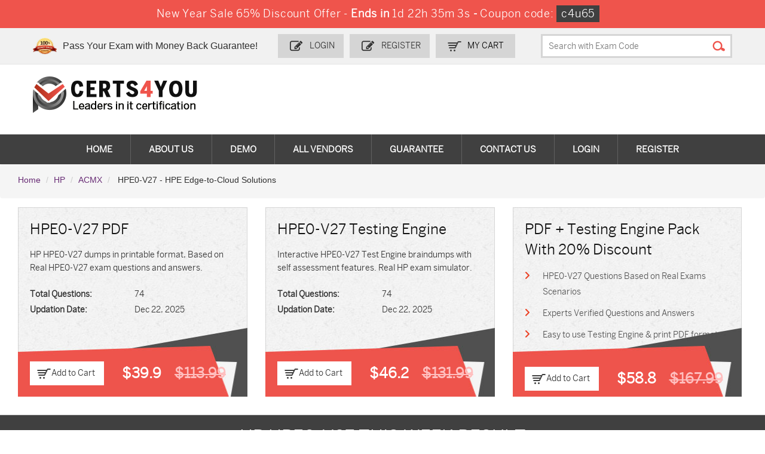

--- FILE ---
content_type: text/html; charset=UTF-8
request_url: https://www.certs4you.com/hp/hpe0-v27-dumps.html
body_size: 7835
content:




<!DOCTYPE html>

<html lang="en-US">

<head>

	
    <title>HPE0-V27 Dumps - Practice Exam Questions Answers</title>

    <meta charset="UTF-8">

    <meta http-equiv="X-UA-Compatible" content="IE=edge">

    <meta name="viewport" content="width=device-width, initial-scale=1.0" />

    <meta name="author" content="certs4you">

	<link rel="icon" href="/img/favicon.ico" type="image/x-icon">

	<meta name="description" content="Updated HPE0-V27 Dumps available now at Certs4You.com. 100% Exam Passing Guarantee with our HPE0-V27 Practice Exam Questions Answers.">
<meta name="keywords" content="Updated HPE0-V27 Dumps available now at Certs4You.com. 100% Exam Passing Guarantee with our HPE0-V27 Practice Exam Questions Answers.">
<meta name="csrf-param" content="_csrf">
<meta name="csrf-token" content="3x8hhaRnuqcKjCYBWUQnjx_XE-QAO0Ue2wfbOsWdLuanTknJ6i_snjjLfzIBDmDEcu8-t0RsAUSKVpkLn_53hQ==">

<link href="https://www.certs4you.com/hp/hpe0-v27-dumps.html" rel="canonical">
<link href="/css/bootstrap.min.css" rel="stylesheet">
<link href="/css/custom.css?ver=1" rel="stylesheet" media="all">
<link href="/font-awesome-4.7.0/css/font-awesome.css" rel="stylesheet" media="all">
<link href="/css/packages.css" rel="stylesheet">
<link href="/css/style.css?ver=1" rel="stylesheet">
    <script src="/js/clipboard.min.js" async></script>

    <!-- HTML5 Shim and Respond.js IE8 support of HTML5 elements and media queries -->

    <!-- WARNING: Respond.js doesn't work if you view the page via file:// -->

    <!--[if lt IE 9]>

        <script src="https://oss.maxcdn.com/libs/html5shiv/3.7.0/html5shiv.js"></script>

        <script src="https://oss.maxcdn.com/libs/respond.js/1.4.2/respond.min.js"></script>

    <![endif]-->

	<!-- jQuery -->

    <script src="/js/jquery.js"></script>

    <!-- HTML5 Shim and Respond.js IE8 support of HTML5 elements and media queries -->

    <!-- WARNING: Respond.js doesn't work if you view the page via file:// -->

    <!--[if lt IE 9]>

        <script src="https://oss.maxcdn.com/libs/html5shiv/3.7.0/html5shiv.js"></script>

        <script src="https://oss.maxcdn.com/libs/respond.js/1.4.2/respond.min.js"></script>

    <![endif]-->

	<!-- jQuery -->
	<script src="https://www.google.com/recaptcha/api.js" async defer></script>
	
	<!--Start of Zopim Live Chat Script-->
<script type="text/javascript">
setTimeout(function(){
window.$zopim||(function(d,s){var z=$zopim=function(c){
z._.push(c)},$=z.s=
d.createElement(s),e=d.getElementsByTagName(s)[0];z.set=function(o){z.set.
_.push(o)};z._=[];z.set._=[];$.async=!0;$.setAttribute('charset','utf-8');
$.src='//v2.zopim.com/?4HWLfFA8ZMXbs2c22Z0fW8jSBLJQIQF3';z.t=+new Date;$.
type='text/javascript';e.parentNode.insertBefore($,e)})(document,'script');
}, 15000);

</script>
<!--End of Zopim Live Chat Script-->

<!-- Google tag (gtag.js) -->
<script async src="https://www.googletagmanager.com/gtag/js?id=G-TC592YD08Y"></script>
<script>
  window.dataLayer = window.dataLayer || [];
  function gtag(){dataLayer.push(arguments);}
  gtag('js', new Date());

  gtag('config', 'G-TC592YD08Y');
</script>
<meta name="ahrefs-site-verification" content="7c8f43b31f2ae453c34a3db858ba8b99737088ee2d9333d765e1c93671de13fe">
<meta name="google-site-verification" content="jxHNbgkWja3CsJOX_8PoTxekiDsBD6nK-yKmTHIdJkA" />
</head>

<body>


<!-- header advertisment -->

<div class="promotionTitle">

	<div class="container">

		<div class="promotionTitle-title">

			<h3><span>New Year Sale 65% Discount Offer - </span> Ends in <span id="coupontimeRem">0d 00h 00m 00s</span> - <span> Coupon code: <i>c4u65</i></span></h3>

			</h3>

		</div>

	</div>

</div> 

<!-- header advertisment -->


<script>

function closeDisBox(){

	$('.topDiscountBar').hide();

}

// Set the date we're counting down to

var countDownDate = new Date("2025-12-24 23:59:59").getTime();

// Update the count down every 1 second

var x = setInterval(function() {

	// Get today's date and time

	var now = new Date().getTime();

	// Find the distance between now and the count down date

	var distance = countDownDate - now;

	// Time calculations for days, hours, minutes and seconds

	var days = Math.floor(distance / (1000 * 60 * 60 * 24));

	var hours = Math.floor((distance % (1000 * 60 * 60 * 24)) / (1000 * 60 * 60));

	var minutes = Math.floor((distance % (1000 * 60 * 60)) / (1000 * 60));

	var seconds = Math.floor((distance % (1000 * 60)) / 1000);

	// Display the result in the element with id="demo"

	document.getElementById("coupontimeRem").innerHTML = days + "d " + hours + "h " + minutes + "m " + seconds + "s ";

	// If the count down is finished, write some text

	if (distance < 0) {

		clearInterval(x);

		document.getElementById("coupontimeRem").innerHTML = "EXPIRED";

	}

}, 1000);

</script>



<script src="https://www.google.com/recaptcha/api.js?render=6LfTldAUAAAAAGySxWKwQHTk_479cHHydfFDwDUM"></script>

<script>

  $(document).ready(function(){

      grecaptcha.ready(function() {

        grecaptcha.execute('6LfTldAUAAAAAGySxWKwQHTk_479cHHydfFDwDUM').then(function(token) {

			$('form[name="downloadDemo"]').prepend('<input type="hidden" name="g-recaptcha-response" value="'+token+'">');

			$('form[name="contactusForm"]').prepend('<input type="hidden" name="g-recaptcha-response" value="'+token+'">');

			$('form[name="exam_request"]').prepend('<input type="hidden" name="g-recaptcha-response" value="'+token+'">');

			$('form[name="registerForm"]').prepend('<input type="hidden" name="g-recaptcha-response" value="'+token+'">');

			$('form[name="loginForm"]').prepend('<input type="hidden" name="g-recaptcha-response" value="'+token+'">');

			$('form[name="addComment"]').prepend('<input type="hidden" name="g-recaptcha-response" value="'+token+'">');

		});

	});

})

</script>

<section class="header2">

	<div class="top_header">

		<div class="max-width">

			<div class="gurnte_img">

				<h5>Pass Your Exam with Money Back Guarantee!</h5>

			</div>

			<div class="login_register">

				
					<div class="register_btn"><a href="/login.html">Login</a></div>
					<div class="register_btn"><a href="/register.html">Register</a></div>

				
				<div class="top_cart_btn">

					<span><a href="/cart.html"> my Cart</a></span>

				</div>

				<div class="top_search">

					<form action="/search.html" method="post" onSubmit="return checkSearch()" class="group">

                    	<input id="form-token" type="hidden" name="_csrf" value="3x8hhaRnuqcKjCYBWUQnjx_XE-QAO0Ue2wfbOsWdLuanTknJ6i_snjjLfzIBDmDEcu8-t0RsAUSKVpkLn_53hQ=="/>

						<input class="search_input" placeholder="Search with Exam Code" type="text" name="query" id="srch">

                        <input class="search_submit" type="submit" value="">

					</form>

				</div>

			</div>

		</div>

	</div>



	<div class="max-width">

		<div class="logo">

			<div id="bowlG">

				<div id="bowl_ringG">

					<div class="ball_holderG">

						<div class="ballG"></div>

					</div>

				</div>

			</div>

			<h2><a href="/">

            	<img src="/images/logo.png" alt="certs4you">

			</a></h2>

		</div>

		<div class="top_input_fields">

		</div>

	</div>



	<!-- menu start-->

	<nav class="group">

		<ul class="topnav t-effect">

            
			<li><a href="/" >Home</a></li>

			<li><a href="/aboutus.html" >About Us</a></li>

            <li><a href="/demo.html" >Demo</a></li>

            <li><a href="/vendors.html" >All vendors</a></li>

            <li><a href="/guarantee.html" >Guarantee</a></li>

            <li><a href="/contactus.html" >Contact Us</a></li>



			
			<li><a href="/login.html">Login</a></li>
			<li><a href="/register.html">Register</a></li>

			
           </ul>

	</nav>

</section>



<section class="inner_banner_box">
	</section>

<section class="breadcrumb">
	<ol class="breadcrumb">
		<li><a href="/">Home</a></li>
		<li><a href="/hp-dumps.html">HP</a></li>
		<li class="active"><a href="/hp/acmx-practice-dumps.html" >ACMX</a>
				</li>
		<li> HPE0-V27 - HPE Edge-to-Cloud Solutions </li>
	</ol>
</section>

<div class="container">
	
	</div>


<!-- Page Content -->
<section class="inner_pages" style="border-bottom:1px solid #CFCFCF;">
			   	<ul class="package_list2 group">
			<li>
				<div class="pkge1">
					<div>
						<h2>HPE0-V27 PDF</h2>
						<p>HP HPE0-V27 dumps in printable format, Based on Real HPE0-V27 exam questions and answers.</p>
						<ul class="trouble_list">
							<li><span>Total Questions:</span>74</li>
							<li><span>Updation Date:</span>Dec 22, 2025</li>
						</ul>
					</div>
				</div>

				<div class="pkge2">
											<button href="javascript:void(0);" class="add_cart add_cart_style button3" data-url="/main/cart/addcart.html" data-id="12450" data-duration="3"   data-product="1">Add to Cart</button>
					
											<h5>$39.9&nbsp; &nbsp;&nbsp; &nbsp;</h5>
						<h5 id="cutpPrice"><strike style="color: #ffbebe;">$113.99</strike></h5>
							        </div>

			</li>
			<!-- Pdf testing engine package-->
			<li>
				<div class="pkge1">
					<div>
						<h2>HPE0-V27 Testing Engine</h2>
						<p>Interactive HPE0-V27 Test Engine braindumps with self assessment features. Real HP exam simulator.</p>

						<ul class="trouble_list">
							<li><span>Total Questions:</span>74</li>
							<li><span>Updation Date:</span>Dec 22, 2025</li>
						</ul>
					 </div>
				</div>

				<div class="pkge2">

				
                 <button href="javascript:void(0);" class="add_cart add_cart_style button3" data-url="/main/cart/addcart.html" data-id="12450" data-duration="3"   data-product="2">Add to Cart</button>

				
									<h5>$46.2&nbsp; &nbsp;&nbsp; &nbsp;</h5>
					<h5 id="cutpPrice"><strike style="color: #ffbebe;">$131.99</strike></h5>
				
				</div>

			   </li>

			<!-- Pdf + testing package-->   

   			 <li>

				<div class="pkge1">

				 <div>

				  <h2>PDF + Testing Engine Pack With 20% Discount</h2>

					  <ul class="pkg3_list">

						   <li><a style="text-decoration:none;">HPE0-V27 Questions Based on Real Exams Scenarios</a></li>

						   <li><a style="text-decoration:none;">Experts Verified Questions and Answers</a></li>

						   <li><a style="text-decoration:none;">Easy to use Testing Engine &amp; print PDF format</a></li>

					  </ul>

				 </div>

				</div>

				<div class="pkge2">

				
                <button href="javascript:void(0);" class="add_cart add_cart_style button3" data-url="/main/cart/addcart.html" data-id="12450" data-duration="3"   data-product="3">Add to Cart</button>

				
				 											<h5>$58.8&nbsp; &nbsp;&nbsp; &nbsp;</h5>
											<h5 id="cutpPrice"><strike style="color: #ffbebe;">$167.99</strike></h5>
											
				</div>

          </li>

 		    </ul>

        <!-- Modal -->

			<div id="light2" class="white_content2" style="display:none; border:1px solid black;">

		<a href="javascript:void(0)" onClick="document.getElementById('light2').style.display='none';document.getElementById('fade').style.display='none'" style="display:block;float:right;clear:both;"><img src="/images/close_icon.png" width="42" height="42" alt="HPE0-V27 exam questions dumps" style="cursor:pointer;"></a>

		<div class="heading2" >Try before Purchase<br /><span>Over 25993+ Satisfied Customers to pass Exams in first Attempt</span></div>
		<form name="downloadDemo" action="/main/cert/download_demo.html" method="post">
		<input id="form-token" type="hidden" name="_csrf" value="3x8hhaRnuqcKjCYBWUQnjx_XE-QAO0Ue2wfbOsWdLuanTknJ6i_snjjLfzIBDmDEcu8-t0RsAUSKVpkLn_53hQ=="/>
		<div class="col-sm-12" >
			<div class="smallspacing"></div>
			<div class="col-sm-4 text-center">
				<img src="/images/trouble_image.png" vspace="10" style="width:145px" alt="download HPE0-V27 pdf" />
				<div class="smallspacing"></div>
				
</div>
			<div class="col-sm-8">
				<ul class="pkg3_list group">
					<div class="smallspacing"></div>
					<li style="font-size: 15px; line-height: 30px;"><i class="fa fa-check-square" aria-hidden="true"></i> HPE0-V27 Exam easy to use and print PDF format</li>
					<li style="font-size: 15px; line-height: 30px;"><i class="fa fa-check-square" aria-hidden="true"></i> Cover All syllabus and Objectives</li>
					<li style="font-size: 15px; line-height: 30px;"><i class="fa fa-check-square" aria-hidden="true"></i> Download Free HPE0-V27 Demo (Try before Buy)</li>
					<li style="font-size: 15px; line-height: 30px;"><i class="fa fa-check-square" aria-hidden="true"></i> Free Frequent Updates</li>
					<li style="font-size: 15px; line-height: 30px;"><i class="fa fa-check-square" aria-hidden="true"></i> 100% Passing Guarantee by Certs4you</li>
					<div class="smallspacing"></div>
					<input type="hidden" name="id" value="12450">
					<input type="hidden" name="code" value="HPE0-V27">
					<input type="hidden" name="vendor" value="HP">
					<input type="email" class="form-control" name="email" id="email" placeholder="Enter Your Email id......" required="required" />
				</ul>
				<div class="smallspacing"></div>
				<input type="submit" id="demobtn" class="button2" value="Download Demo"  alt="Download Demo"  />
				<div class="smallspacing"></div>
			</div>								
		</div>
		</form>
	</div>

	        

			

  	</section>


        



<!-- troubleshooting Start-->



<div class="weekResult">
	<div class="max-width">
		<div class="spacing"></div>
		<h2 class="text-center">HP HPE0-V27 This Week Result</h2>

		<ul class="features_list group">
    	<li>
        	<a>
                <div class="rbox" align="center">
                    <div class="ico_148px">Students Passed</div>
                    <h4>20</h4>
                </div>
            </a>
        </li>

    	<li>
        	<a>
                <div class="rbox" align="center">
                    <div class="ico_148px">Average Marks</div>
                    <h4>89%</h4>
                    
                </div>
            </a>
        </li>
    	<li>
        	<a>
               <div class="rbox" align="center">
                    <div class="ico_148px">word from this dump</div>
                    <h4>94</h4>
                    
                </div>
            </a>
        </li>
    	<li>
        	<a>
                <div class="rbox" align="center">
                    <div class="ico_148px">Total Questions</div>
                    <h4>74</h4>
                    
                </div>
            </a>
        </li>
    </ul>   
	</div>
</div>

<div class="troubleshooting">
	<div class="max-width">
		<h1>HP HPE0-V27 - HPE Edge-to-Cloud Solutions </h1>
		<div class="trouble_left">
        	<img src="/images/trouble_image.png" alt="HP HPE0-V27 dumps">
		</div>
		<div class="trouble_right">
			<ul class="trouble_list">
				<li><span>Exam Code:</span>HPE0-V27</li>
				<li><span>Total Questions:</span>74 Questions and Answers</li>
								<li><span>Updated on:</span>Dec 22, 2025</li>
							</ul>
			<div class="why_choose">
				<h2>Why choose CERTS4YOU HPE0-V27 EXAM Traning?</h2>
				<ul class="pkg3_list group">
				<li><a style="text-decoration:none;">HPE0-V27 exam Questions Answers</a></li>
				<li><a style="text-decoration:none;">CERTS4YOU HP HPE0-V27 PDF and Test Engine </a></li>
				<li><a style="text-decoration:none;">HP HPE0-V27 100% accurate answers </a></li>
				<li><a style="text-decoration:none;">Up-to-date HPE0-V27 HP Certified Examiner dumps</a></li>
				<li><a style="text-decoration:none;">HPE0-V27 has Multiple Choice, HotSpot and Drag Drop and all other type of Exam Questions.</a></li>
				<li><a style="text-decoration:none;">All HP HPE0-V27 questions areverified  by our experts engineers.</a></li>
				<li><a style="text-decoration:none;">We offer Free HP HPE0-V27 Demo. Please contact support to get it.</a>  </li>
								<a href="javascript:void(0)" onClick="document.getElementById('light2').style.display='block';document.getElementById('fade').style.display='block'" class="btn btn-primary" id="demov2">Download Demo</a>
								</ul>
			</div>
		</div>
	</div>
</div>

<div class="versions">
	<div class="max-width">
		<h2>PREPARING FOR THE HPE0-V27 EXAM BUT GOT NOT MUCH TIME?</h2>

<p>Want to get success in HPE0-V27 exam and looking for best and easy to understand material? With the help of our HPE0-V27 dumps, you can pass your certification exam very easily. We offer here only important and up-to-date HPE0-V27 dumps practice exam and we make sure this practice exam will be beneficial and handy for you. Prepare overnight with our HPE0-V27 training course and pass your exam in few hours.</p>
		<h2>PDF vs Software Version</h2>
		<ul class="versions_list group">
			<li><strong><b>Choose the version that fits your needs</b></strong></li>
			<li>
            	<span>Software<b> Version</b></span>
								<b>$46.2</b>
							</li>
			<li>
				<span>PDF<b> Version</b></span>
								<b>$39.9</b>
							</li>
		</ul>
		<ul class="versions_list2 group">
			<li>
				<ul class="versions_list group">
					<li>
						<p><b style="font-weight:bold;">Latest Dumps</b> Most Updated HPE0-V27 dumps providing you the best possible training material.</p>
					</li>
					<li>
						<b>&nbsp;</b>
					</li>
				</ul>
			</li>
			<li>
				<ul class="versions_list group">
					<li>
						<p><b style="font-weight:bold;">100% Free Updates</b> Free updates up to 3-Months without any extra charges.</p>
					</li>
					<li>
						<b>&nbsp;</b>
					</li>
				</ul>
			</li>
			<li>
				<ul class="versions_list group">
					<li>
						<p><b style="font-weight:bold;">Real Exam Simulator</b> Experience exam like conditions before appearing in the certification tests.</p>
					</li>
					<li>
						<b>&nbsp;</b>
					</li>
					<li>
						<b class="cross">&nbsp;</b>
					</li>
				</ul>
			</li>
			<li>
				<ul class="versions_list group">
					<li>
						<p><b style="font-weight:bold;">Passing Guarante</b> 100% exam passing guarante in the  first attempt.</p>
					</li>
					<li>
						<b>&nbsp;</b>
					</li>
					<li>
						<b>&nbsp;</b>
					</li>
				</ul>
			</li>
			<li>
				<ul class="versions_list group">
					<li>
						<p><b style="font-weight:bold;">Bulk Discount</b> 10 % discount on more than one license and 20 % discount on 10 or more than 10 license purchase.</p>
					</li>
					<li>
						<b>&nbsp;</b>
					</li>
					<li>
						<b class="cross">&nbsp;</b>
					</li>
				</ul>
			</li>
			<li>
				<ul class="versions_list group">
					<li>
						<p><b style="font-weight:bold;">Secure Order</b> 100% secure purchase against all online threats.</b></p>
					</li>
					<li>
						<b>&nbsp;</b>
					</li>
					<li>
						<b>&nbsp;</b>
					</li>
				</ul>
			</li>
			<li>
				<ul class="versions_list group">
					<li>
						<p><b style="font-weight:bold;">Privacy Protection</b> Absolute private purchase without sharing your personal information.</p>
					</li>
					<li>
						<b>&nbsp;</b>
					</li>
					<li>
						<b>&nbsp;</b>
					</li>
				</ul>
			</li>
		</ul>
	</div>
</div>

 
<div class="cert_box">
	<div class="max-width">
	<div class="exam_list_box cert02 cert03">
		<h2>HP Related Certification Exams</h2>
		<ul class="exam_list group">
			<li class="titles">List of Exams</li>
			<li class="buy_now"></li>
			<li class="buy_now"></li>
		</ul>
		<ul class="certificat_list group">
			<li>
						<ul class="exam_list exam_list2 group">
				<li class="titles"><a href="/hp/hpe6-a79-dumps.html">HPE6-A79 </a><span> Aruba Certified Mobility Expert Written Exam</span></li>
			</ul>
						<ul class="exam_list exam_list2 group">
				<li class="titles"><a href="/hp/hpe0-v28-dumps.html">HPE0-V28 </a><span> Delta - HPE Edge-to-Cloud Solutions</span></li>
			</ul>
						<ul class="exam_list exam_list2 group">
				<li class="titles"><a href="/hp/hpe7-m03-dumps.html">HPE7-M03 </a><span> Advanced HPE Edge-to-Cloud Solutions Written Exam</span></li>
			</ul>
						<ul class="exam_list exam_list2 group">
				<li class="titles"><a href="/hp/hpe7-v01-dumps.html">HPE7-V01 </a><span> Advanced HPE Edge-to-Cloud Solutions Written Exam</span></li>
			</ul>
			                           
			</li>
		</ul>
	</div>
	</div>
</div>









		




</div>

</section>
















<section id="addtestimonials">
	<div class="container">
        <div class="col-lg-12 no-padding">
            <div class="loginmodal-container">
                <div class="col-lg-12">
                <h4>Add a Comment</h4>
                                                <form name="addComment" id="addComment" method="post" action="/main/testimonials/addcomment.html">
                    <input id="form-token" type="hidden" name="_csrf" value="3x8hhaRnuqcKjCYBWUQnjx_XE-QAO0Ue2wfbOsWdLuanTknJ6i_snjjLfzIBDmDEcu8-t0RsAUSKVpkLn_53hQ=="/>
                    <div class="col-lg-12 no-padding">
                        <div class="col-lg-4">
                         <input type="text" class="user-form" name="name" placeholder="Name" required="required" />
                        </div>
                        <div class="col-lg-4">
                            <input type="email" class="user-form" name="email" placeholder="Email" required="required" />
                        </div>
                        <div class="col-lg-4">

                        </div>
                    </div>
                    <div class="col-lg-12 no-padding">
                        <div class="col-lg-8">
                            <textarea class="user-form" name="content" placeholder="Add a Comment" required="required" style="height:150px;" /></textarea>
                        </div>
                        <div class="col-lg-4" style="color: #999;">
                            Comment will be moderated and published within 1-2 hours
                        </div>
                        <input type="hidden" name="rurl" value="" />
                        <input type="hidden" name="eid" value="12450">
                    </div>
                    <div class="col-lg-12 no-padding">
                        <div class="col-lg-4">
                            <input type="submit" name="login" class="login loginmodal-submit" value="Submit">
                        </div>
                    </div>
                </form>
                </div>
            </div>
        </div>
	</div>
</section>
    <!-- /. Page Content -->


<style>

.button5 {

	text-align:center;

    font: 16px/58px 'colaborate-boldregular';

    padding: 0px 50px 0px 50px;

    color: #fff;

	-webkit-border-radius: 3px;

	-moz-border-radius: 3px;

	-ms-border-radius: 3px;

	-o-border-radius: 3px;

	border-radius: 3px;

	margin-bottom: 0px;

	cursor: pointer;

	float: left;

	position: relative;

	background: url(/images/button_ico_4.png) no-repeat 18px center #2c6db1;

}



.button5:hover {

	text-align:center;

	text-decoration: none;

    color: #fff;

	background: url(/images/button_ico_4.png) no-repeat 18px center #2c6db1;

}

</style>

<a name="newsletter"></a>

<footer>

	<ul class="footer_list group">

		<li>

			<h3>Information</h3>

			<ul class="footer_nav">

				<li><a href="/">Home</a></li>

				<li><a href="/contactus.html">Contact US</a></li>

				<li><a href="/testimonials.html">Testimonials</a></li>

				<li><a href="/privacy.html">Terms & Condition</a></li>
			<li><a href="/dmca.html">DMCA & Copyrights</a></li>

			</ul>

		</li>

		<li>

			<h3>payment</h3>

			<p>You can pay by Visa and Master card. Select the payment method that is suitable for you.</p>

			<img src="/images/payment.png" alt="select certs4you payment method that is suitable for you" class="img-responsive" >

		</li>

		<li>

			<h3>Money back guarantee</h3>

			<p class="mony_back_ico">We provide you exam passing assurance with money back guarantee. Students, who get failed, even after preparing from our material can get alternate exam material or get their money back.</p>

		</li>

		<li>

			<h3>Secure Site</h3>

			<div class="footer_input">

				<div class="secureSite">

            		<img src="/img/mcafee.png" alt="mcafee secure" class="">

					<p class="" style="color:black; font-size:11px;">TESTED 23 Dec 2025</p>

				</div>

			</div>

		</li>	

	</ul>



	<ul class="footer_list group">

		<li style="width: 100%;">

			<h3>Top Exams</h3>

			<ul class="footer_nav" style="width:100%;">

			 



          	<li class="col-sm-2"><a href="/salesforce/adm-201-dumps.html">ADM-201 Dumps</a></li>

			 



          	<li class="col-sm-2"><a href="/salesforce/sales-cloud-consultant-dumps.html">Sales-Cloud-Consultant Dumps</a></li>

			 



          	<li class="col-sm-2"><a href="/oracle/1z0-808-dumps.html">1z0-808 Dumps</a></li>

			 



          	<li class="col-sm-2"><a href="/oracle/1z0-134-dumps.html">1z0-134 Dumps</a></li>

			 



          	<li class="col-sm-2"><a href="/salesforce/pdi-dumps.html">PDI Dumps</a></li>

			 



          	<li class="col-sm-2"><a href="/microsoft/az-900-dumps.html">AZ-900 Dumps</a></li>

			 



          	<li class="col-sm-2"><a href="/microsoft/ms-900-dumps.html">MS-900 Dumps</a></li>

			 



          	<li class="col-sm-2"><a href="/splunk/splk-1001-dumps.html">SPLK-1001 Dumps</a></li>

			 



          	<li class="col-sm-2"><a href="/splunk/splk-1003-dumps.html">SPLK-1003 Dumps</a></li>

			 



          	<li class="col-sm-2"><a href="/cisco/350-401-dumps.html">350-401 Dumps</a></li>

			 



          	<li class="col-sm-2"><a href="/microsoft/az-104-dumps.html">AZ-104 Dumps</a></li>

			 



          	<li class="col-sm-2"><a href="/comptia/cs0-003-dumps.html">CS0-003 Dumps</a></li>

			 



          	<li class="col-sm-2"><a href="/comptia/n10-009-dumps.html">N10-009 Dumps</a></li>

			 



          	<li class="col-sm-2"><a href="/comptia/sy0-701-dumps.html">SY0-701 Dumps</a></li>

			 



          	<li class="col-sm-2"><a href="/salesforce/salesforce-ai-associate-dumps.html">Salesforce-AI-Associate Dumps</a></li>

			 



          	<li class="col-sm-2"><a href="/fortinet/nse7_sdw-7-2-dumps.html">NSE7_SDW-7.2 Dumps</a></li>

			 



          	<li class="col-sm-2"><a href="/salesforce/data-cloud-consultant-dumps.html">Data-Cloud-Consultant Dumps</a></li>

			 



          	<li class="col-sm-2"><a href="/salesforce/mulesoft-integration-associate-dumps.html">MuleSoft-Integration-Associate Dumps</a></li>

			 



          	<li class="col-sm-2"><a href="/fortinet/fcss_sase_ad-24-dumps.html">FCSS_SASE_AD-24 Dumps</a></li>

			 



          	<li class="col-sm-2"><a href="/nutanix/ncp-mci-6-10-dumps.html">NCP-MCI-6.10 Dumps</a></li>

			 



          	<li class="col-sm-2"><a href="/salesforce/agentforce-specialist-dumps.html">Agentforce-Specialist Dumps</a></li>

			 



          	<li class="col-sm-2"><a href="/WGU/Secure-Software-Design-dumps.html">Secure-Software-Design Dumps</a></li>

			
			</ul>

		</li>	

	</ul>

	<div style="clear:both"></div>

	   <div class="footer_bottom group">

        	<p>Copyright © 2015-2025 CERTS4YOU. All Rights Reserved ... </p>

        </div>

	</footer>































<!-- <script src="/js/bootstrap.min.js"></script>



<script src="/js/manage.js"></script>



<link href="/css/packages.css" rel="stylesheet"> -->




<script type="text/javascript">
var sc_project=8207204; 
var sc_invisible=1; 
var sc_security="ee72c439"; 
var scJsHost = (("https:" == document.location.protocol) ?
"https://secure." : "http://www.");
document.write("<sc"+"ript type='text/javascript' src='" +
scJsHost+
"statcounter.com/counter/counter.js'></"+"script>");
</script>
<script language="javascript">
(function() {
  var start = new Date;
  start.setHours(23, 59, 59); // 11pm

  function pad(num) {
    return ("0" + parseInt(num)).substr(-2);
  }

  function tick() {
    var now = new Date;
    if (now > start) { // too late, go to tomorrow
      start.setDate(start.getDate() + 1);
    }
    var remain = ((start - now) / 1000);
    var hh = pad((remain / 60 / 60) % 60);
    var mm = pad((remain / 60) % 60);
    var ss = pad(remain % 60);
    document.getElementById('saleTimer').innerHTML =
      hh + ":" + mm + ":" + ss;
    setTimeout(tick, 1000);
  }

  document.addEventListener('DOMContentLoaded', tick);
})();
</script>


<script src="/assets/216b29c6/jquery.js"></script>
<script src="/assets/436384c7/yii.js"></script>
<script src="/js/bootstrap.min.js"></script>
<script src="/js/manage.js"></script>


</body>



</html>





--- FILE ---
content_type: text/html; charset=utf-8
request_url: https://www.google.com/recaptcha/api2/anchor?ar=1&k=6LfTldAUAAAAAGySxWKwQHTk_479cHHydfFDwDUM&co=aHR0cHM6Ly93d3cuY2VydHM0eW91LmNvbTo0NDM.&hl=en&v=7gg7H51Q-naNfhmCP3_R47ho&size=invisible&anchor-ms=20000&execute-ms=30000&cb=jzgg27rgxfqa
body_size: 48153
content:
<!DOCTYPE HTML><html dir="ltr" lang="en"><head><meta http-equiv="Content-Type" content="text/html; charset=UTF-8">
<meta http-equiv="X-UA-Compatible" content="IE=edge">
<title>reCAPTCHA</title>
<style type="text/css">
/* cyrillic-ext */
@font-face {
  font-family: 'Roboto';
  font-style: normal;
  font-weight: 400;
  font-stretch: 100%;
  src: url(//fonts.gstatic.com/s/roboto/v48/KFO7CnqEu92Fr1ME7kSn66aGLdTylUAMa3GUBHMdazTgWw.woff2) format('woff2');
  unicode-range: U+0460-052F, U+1C80-1C8A, U+20B4, U+2DE0-2DFF, U+A640-A69F, U+FE2E-FE2F;
}
/* cyrillic */
@font-face {
  font-family: 'Roboto';
  font-style: normal;
  font-weight: 400;
  font-stretch: 100%;
  src: url(//fonts.gstatic.com/s/roboto/v48/KFO7CnqEu92Fr1ME7kSn66aGLdTylUAMa3iUBHMdazTgWw.woff2) format('woff2');
  unicode-range: U+0301, U+0400-045F, U+0490-0491, U+04B0-04B1, U+2116;
}
/* greek-ext */
@font-face {
  font-family: 'Roboto';
  font-style: normal;
  font-weight: 400;
  font-stretch: 100%;
  src: url(//fonts.gstatic.com/s/roboto/v48/KFO7CnqEu92Fr1ME7kSn66aGLdTylUAMa3CUBHMdazTgWw.woff2) format('woff2');
  unicode-range: U+1F00-1FFF;
}
/* greek */
@font-face {
  font-family: 'Roboto';
  font-style: normal;
  font-weight: 400;
  font-stretch: 100%;
  src: url(//fonts.gstatic.com/s/roboto/v48/KFO7CnqEu92Fr1ME7kSn66aGLdTylUAMa3-UBHMdazTgWw.woff2) format('woff2');
  unicode-range: U+0370-0377, U+037A-037F, U+0384-038A, U+038C, U+038E-03A1, U+03A3-03FF;
}
/* math */
@font-face {
  font-family: 'Roboto';
  font-style: normal;
  font-weight: 400;
  font-stretch: 100%;
  src: url(//fonts.gstatic.com/s/roboto/v48/KFO7CnqEu92Fr1ME7kSn66aGLdTylUAMawCUBHMdazTgWw.woff2) format('woff2');
  unicode-range: U+0302-0303, U+0305, U+0307-0308, U+0310, U+0312, U+0315, U+031A, U+0326-0327, U+032C, U+032F-0330, U+0332-0333, U+0338, U+033A, U+0346, U+034D, U+0391-03A1, U+03A3-03A9, U+03B1-03C9, U+03D1, U+03D5-03D6, U+03F0-03F1, U+03F4-03F5, U+2016-2017, U+2034-2038, U+203C, U+2040, U+2043, U+2047, U+2050, U+2057, U+205F, U+2070-2071, U+2074-208E, U+2090-209C, U+20D0-20DC, U+20E1, U+20E5-20EF, U+2100-2112, U+2114-2115, U+2117-2121, U+2123-214F, U+2190, U+2192, U+2194-21AE, U+21B0-21E5, U+21F1-21F2, U+21F4-2211, U+2213-2214, U+2216-22FF, U+2308-230B, U+2310, U+2319, U+231C-2321, U+2336-237A, U+237C, U+2395, U+239B-23B7, U+23D0, U+23DC-23E1, U+2474-2475, U+25AF, U+25B3, U+25B7, U+25BD, U+25C1, U+25CA, U+25CC, U+25FB, U+266D-266F, U+27C0-27FF, U+2900-2AFF, U+2B0E-2B11, U+2B30-2B4C, U+2BFE, U+3030, U+FF5B, U+FF5D, U+1D400-1D7FF, U+1EE00-1EEFF;
}
/* symbols */
@font-face {
  font-family: 'Roboto';
  font-style: normal;
  font-weight: 400;
  font-stretch: 100%;
  src: url(//fonts.gstatic.com/s/roboto/v48/KFO7CnqEu92Fr1ME7kSn66aGLdTylUAMaxKUBHMdazTgWw.woff2) format('woff2');
  unicode-range: U+0001-000C, U+000E-001F, U+007F-009F, U+20DD-20E0, U+20E2-20E4, U+2150-218F, U+2190, U+2192, U+2194-2199, U+21AF, U+21E6-21F0, U+21F3, U+2218-2219, U+2299, U+22C4-22C6, U+2300-243F, U+2440-244A, U+2460-24FF, U+25A0-27BF, U+2800-28FF, U+2921-2922, U+2981, U+29BF, U+29EB, U+2B00-2BFF, U+4DC0-4DFF, U+FFF9-FFFB, U+10140-1018E, U+10190-1019C, U+101A0, U+101D0-101FD, U+102E0-102FB, U+10E60-10E7E, U+1D2C0-1D2D3, U+1D2E0-1D37F, U+1F000-1F0FF, U+1F100-1F1AD, U+1F1E6-1F1FF, U+1F30D-1F30F, U+1F315, U+1F31C, U+1F31E, U+1F320-1F32C, U+1F336, U+1F378, U+1F37D, U+1F382, U+1F393-1F39F, U+1F3A7-1F3A8, U+1F3AC-1F3AF, U+1F3C2, U+1F3C4-1F3C6, U+1F3CA-1F3CE, U+1F3D4-1F3E0, U+1F3ED, U+1F3F1-1F3F3, U+1F3F5-1F3F7, U+1F408, U+1F415, U+1F41F, U+1F426, U+1F43F, U+1F441-1F442, U+1F444, U+1F446-1F449, U+1F44C-1F44E, U+1F453, U+1F46A, U+1F47D, U+1F4A3, U+1F4B0, U+1F4B3, U+1F4B9, U+1F4BB, U+1F4BF, U+1F4C8-1F4CB, U+1F4D6, U+1F4DA, U+1F4DF, U+1F4E3-1F4E6, U+1F4EA-1F4ED, U+1F4F7, U+1F4F9-1F4FB, U+1F4FD-1F4FE, U+1F503, U+1F507-1F50B, U+1F50D, U+1F512-1F513, U+1F53E-1F54A, U+1F54F-1F5FA, U+1F610, U+1F650-1F67F, U+1F687, U+1F68D, U+1F691, U+1F694, U+1F698, U+1F6AD, U+1F6B2, U+1F6B9-1F6BA, U+1F6BC, U+1F6C6-1F6CF, U+1F6D3-1F6D7, U+1F6E0-1F6EA, U+1F6F0-1F6F3, U+1F6F7-1F6FC, U+1F700-1F7FF, U+1F800-1F80B, U+1F810-1F847, U+1F850-1F859, U+1F860-1F887, U+1F890-1F8AD, U+1F8B0-1F8BB, U+1F8C0-1F8C1, U+1F900-1F90B, U+1F93B, U+1F946, U+1F984, U+1F996, U+1F9E9, U+1FA00-1FA6F, U+1FA70-1FA7C, U+1FA80-1FA89, U+1FA8F-1FAC6, U+1FACE-1FADC, U+1FADF-1FAE9, U+1FAF0-1FAF8, U+1FB00-1FBFF;
}
/* vietnamese */
@font-face {
  font-family: 'Roboto';
  font-style: normal;
  font-weight: 400;
  font-stretch: 100%;
  src: url(//fonts.gstatic.com/s/roboto/v48/KFO7CnqEu92Fr1ME7kSn66aGLdTylUAMa3OUBHMdazTgWw.woff2) format('woff2');
  unicode-range: U+0102-0103, U+0110-0111, U+0128-0129, U+0168-0169, U+01A0-01A1, U+01AF-01B0, U+0300-0301, U+0303-0304, U+0308-0309, U+0323, U+0329, U+1EA0-1EF9, U+20AB;
}
/* latin-ext */
@font-face {
  font-family: 'Roboto';
  font-style: normal;
  font-weight: 400;
  font-stretch: 100%;
  src: url(//fonts.gstatic.com/s/roboto/v48/KFO7CnqEu92Fr1ME7kSn66aGLdTylUAMa3KUBHMdazTgWw.woff2) format('woff2');
  unicode-range: U+0100-02BA, U+02BD-02C5, U+02C7-02CC, U+02CE-02D7, U+02DD-02FF, U+0304, U+0308, U+0329, U+1D00-1DBF, U+1E00-1E9F, U+1EF2-1EFF, U+2020, U+20A0-20AB, U+20AD-20C0, U+2113, U+2C60-2C7F, U+A720-A7FF;
}
/* latin */
@font-face {
  font-family: 'Roboto';
  font-style: normal;
  font-weight: 400;
  font-stretch: 100%;
  src: url(//fonts.gstatic.com/s/roboto/v48/KFO7CnqEu92Fr1ME7kSn66aGLdTylUAMa3yUBHMdazQ.woff2) format('woff2');
  unicode-range: U+0000-00FF, U+0131, U+0152-0153, U+02BB-02BC, U+02C6, U+02DA, U+02DC, U+0304, U+0308, U+0329, U+2000-206F, U+20AC, U+2122, U+2191, U+2193, U+2212, U+2215, U+FEFF, U+FFFD;
}
/* cyrillic-ext */
@font-face {
  font-family: 'Roboto';
  font-style: normal;
  font-weight: 500;
  font-stretch: 100%;
  src: url(//fonts.gstatic.com/s/roboto/v48/KFO7CnqEu92Fr1ME7kSn66aGLdTylUAMa3GUBHMdazTgWw.woff2) format('woff2');
  unicode-range: U+0460-052F, U+1C80-1C8A, U+20B4, U+2DE0-2DFF, U+A640-A69F, U+FE2E-FE2F;
}
/* cyrillic */
@font-face {
  font-family: 'Roboto';
  font-style: normal;
  font-weight: 500;
  font-stretch: 100%;
  src: url(//fonts.gstatic.com/s/roboto/v48/KFO7CnqEu92Fr1ME7kSn66aGLdTylUAMa3iUBHMdazTgWw.woff2) format('woff2');
  unicode-range: U+0301, U+0400-045F, U+0490-0491, U+04B0-04B1, U+2116;
}
/* greek-ext */
@font-face {
  font-family: 'Roboto';
  font-style: normal;
  font-weight: 500;
  font-stretch: 100%;
  src: url(//fonts.gstatic.com/s/roboto/v48/KFO7CnqEu92Fr1ME7kSn66aGLdTylUAMa3CUBHMdazTgWw.woff2) format('woff2');
  unicode-range: U+1F00-1FFF;
}
/* greek */
@font-face {
  font-family: 'Roboto';
  font-style: normal;
  font-weight: 500;
  font-stretch: 100%;
  src: url(//fonts.gstatic.com/s/roboto/v48/KFO7CnqEu92Fr1ME7kSn66aGLdTylUAMa3-UBHMdazTgWw.woff2) format('woff2');
  unicode-range: U+0370-0377, U+037A-037F, U+0384-038A, U+038C, U+038E-03A1, U+03A3-03FF;
}
/* math */
@font-face {
  font-family: 'Roboto';
  font-style: normal;
  font-weight: 500;
  font-stretch: 100%;
  src: url(//fonts.gstatic.com/s/roboto/v48/KFO7CnqEu92Fr1ME7kSn66aGLdTylUAMawCUBHMdazTgWw.woff2) format('woff2');
  unicode-range: U+0302-0303, U+0305, U+0307-0308, U+0310, U+0312, U+0315, U+031A, U+0326-0327, U+032C, U+032F-0330, U+0332-0333, U+0338, U+033A, U+0346, U+034D, U+0391-03A1, U+03A3-03A9, U+03B1-03C9, U+03D1, U+03D5-03D6, U+03F0-03F1, U+03F4-03F5, U+2016-2017, U+2034-2038, U+203C, U+2040, U+2043, U+2047, U+2050, U+2057, U+205F, U+2070-2071, U+2074-208E, U+2090-209C, U+20D0-20DC, U+20E1, U+20E5-20EF, U+2100-2112, U+2114-2115, U+2117-2121, U+2123-214F, U+2190, U+2192, U+2194-21AE, U+21B0-21E5, U+21F1-21F2, U+21F4-2211, U+2213-2214, U+2216-22FF, U+2308-230B, U+2310, U+2319, U+231C-2321, U+2336-237A, U+237C, U+2395, U+239B-23B7, U+23D0, U+23DC-23E1, U+2474-2475, U+25AF, U+25B3, U+25B7, U+25BD, U+25C1, U+25CA, U+25CC, U+25FB, U+266D-266F, U+27C0-27FF, U+2900-2AFF, U+2B0E-2B11, U+2B30-2B4C, U+2BFE, U+3030, U+FF5B, U+FF5D, U+1D400-1D7FF, U+1EE00-1EEFF;
}
/* symbols */
@font-face {
  font-family: 'Roboto';
  font-style: normal;
  font-weight: 500;
  font-stretch: 100%;
  src: url(//fonts.gstatic.com/s/roboto/v48/KFO7CnqEu92Fr1ME7kSn66aGLdTylUAMaxKUBHMdazTgWw.woff2) format('woff2');
  unicode-range: U+0001-000C, U+000E-001F, U+007F-009F, U+20DD-20E0, U+20E2-20E4, U+2150-218F, U+2190, U+2192, U+2194-2199, U+21AF, U+21E6-21F0, U+21F3, U+2218-2219, U+2299, U+22C4-22C6, U+2300-243F, U+2440-244A, U+2460-24FF, U+25A0-27BF, U+2800-28FF, U+2921-2922, U+2981, U+29BF, U+29EB, U+2B00-2BFF, U+4DC0-4DFF, U+FFF9-FFFB, U+10140-1018E, U+10190-1019C, U+101A0, U+101D0-101FD, U+102E0-102FB, U+10E60-10E7E, U+1D2C0-1D2D3, U+1D2E0-1D37F, U+1F000-1F0FF, U+1F100-1F1AD, U+1F1E6-1F1FF, U+1F30D-1F30F, U+1F315, U+1F31C, U+1F31E, U+1F320-1F32C, U+1F336, U+1F378, U+1F37D, U+1F382, U+1F393-1F39F, U+1F3A7-1F3A8, U+1F3AC-1F3AF, U+1F3C2, U+1F3C4-1F3C6, U+1F3CA-1F3CE, U+1F3D4-1F3E0, U+1F3ED, U+1F3F1-1F3F3, U+1F3F5-1F3F7, U+1F408, U+1F415, U+1F41F, U+1F426, U+1F43F, U+1F441-1F442, U+1F444, U+1F446-1F449, U+1F44C-1F44E, U+1F453, U+1F46A, U+1F47D, U+1F4A3, U+1F4B0, U+1F4B3, U+1F4B9, U+1F4BB, U+1F4BF, U+1F4C8-1F4CB, U+1F4D6, U+1F4DA, U+1F4DF, U+1F4E3-1F4E6, U+1F4EA-1F4ED, U+1F4F7, U+1F4F9-1F4FB, U+1F4FD-1F4FE, U+1F503, U+1F507-1F50B, U+1F50D, U+1F512-1F513, U+1F53E-1F54A, U+1F54F-1F5FA, U+1F610, U+1F650-1F67F, U+1F687, U+1F68D, U+1F691, U+1F694, U+1F698, U+1F6AD, U+1F6B2, U+1F6B9-1F6BA, U+1F6BC, U+1F6C6-1F6CF, U+1F6D3-1F6D7, U+1F6E0-1F6EA, U+1F6F0-1F6F3, U+1F6F7-1F6FC, U+1F700-1F7FF, U+1F800-1F80B, U+1F810-1F847, U+1F850-1F859, U+1F860-1F887, U+1F890-1F8AD, U+1F8B0-1F8BB, U+1F8C0-1F8C1, U+1F900-1F90B, U+1F93B, U+1F946, U+1F984, U+1F996, U+1F9E9, U+1FA00-1FA6F, U+1FA70-1FA7C, U+1FA80-1FA89, U+1FA8F-1FAC6, U+1FACE-1FADC, U+1FADF-1FAE9, U+1FAF0-1FAF8, U+1FB00-1FBFF;
}
/* vietnamese */
@font-face {
  font-family: 'Roboto';
  font-style: normal;
  font-weight: 500;
  font-stretch: 100%;
  src: url(//fonts.gstatic.com/s/roboto/v48/KFO7CnqEu92Fr1ME7kSn66aGLdTylUAMa3OUBHMdazTgWw.woff2) format('woff2');
  unicode-range: U+0102-0103, U+0110-0111, U+0128-0129, U+0168-0169, U+01A0-01A1, U+01AF-01B0, U+0300-0301, U+0303-0304, U+0308-0309, U+0323, U+0329, U+1EA0-1EF9, U+20AB;
}
/* latin-ext */
@font-face {
  font-family: 'Roboto';
  font-style: normal;
  font-weight: 500;
  font-stretch: 100%;
  src: url(//fonts.gstatic.com/s/roboto/v48/KFO7CnqEu92Fr1ME7kSn66aGLdTylUAMa3KUBHMdazTgWw.woff2) format('woff2');
  unicode-range: U+0100-02BA, U+02BD-02C5, U+02C7-02CC, U+02CE-02D7, U+02DD-02FF, U+0304, U+0308, U+0329, U+1D00-1DBF, U+1E00-1E9F, U+1EF2-1EFF, U+2020, U+20A0-20AB, U+20AD-20C0, U+2113, U+2C60-2C7F, U+A720-A7FF;
}
/* latin */
@font-face {
  font-family: 'Roboto';
  font-style: normal;
  font-weight: 500;
  font-stretch: 100%;
  src: url(//fonts.gstatic.com/s/roboto/v48/KFO7CnqEu92Fr1ME7kSn66aGLdTylUAMa3yUBHMdazQ.woff2) format('woff2');
  unicode-range: U+0000-00FF, U+0131, U+0152-0153, U+02BB-02BC, U+02C6, U+02DA, U+02DC, U+0304, U+0308, U+0329, U+2000-206F, U+20AC, U+2122, U+2191, U+2193, U+2212, U+2215, U+FEFF, U+FFFD;
}
/* cyrillic-ext */
@font-face {
  font-family: 'Roboto';
  font-style: normal;
  font-weight: 900;
  font-stretch: 100%;
  src: url(//fonts.gstatic.com/s/roboto/v48/KFO7CnqEu92Fr1ME7kSn66aGLdTylUAMa3GUBHMdazTgWw.woff2) format('woff2');
  unicode-range: U+0460-052F, U+1C80-1C8A, U+20B4, U+2DE0-2DFF, U+A640-A69F, U+FE2E-FE2F;
}
/* cyrillic */
@font-face {
  font-family: 'Roboto';
  font-style: normal;
  font-weight: 900;
  font-stretch: 100%;
  src: url(//fonts.gstatic.com/s/roboto/v48/KFO7CnqEu92Fr1ME7kSn66aGLdTylUAMa3iUBHMdazTgWw.woff2) format('woff2');
  unicode-range: U+0301, U+0400-045F, U+0490-0491, U+04B0-04B1, U+2116;
}
/* greek-ext */
@font-face {
  font-family: 'Roboto';
  font-style: normal;
  font-weight: 900;
  font-stretch: 100%;
  src: url(//fonts.gstatic.com/s/roboto/v48/KFO7CnqEu92Fr1ME7kSn66aGLdTylUAMa3CUBHMdazTgWw.woff2) format('woff2');
  unicode-range: U+1F00-1FFF;
}
/* greek */
@font-face {
  font-family: 'Roboto';
  font-style: normal;
  font-weight: 900;
  font-stretch: 100%;
  src: url(//fonts.gstatic.com/s/roboto/v48/KFO7CnqEu92Fr1ME7kSn66aGLdTylUAMa3-UBHMdazTgWw.woff2) format('woff2');
  unicode-range: U+0370-0377, U+037A-037F, U+0384-038A, U+038C, U+038E-03A1, U+03A3-03FF;
}
/* math */
@font-face {
  font-family: 'Roboto';
  font-style: normal;
  font-weight: 900;
  font-stretch: 100%;
  src: url(//fonts.gstatic.com/s/roboto/v48/KFO7CnqEu92Fr1ME7kSn66aGLdTylUAMawCUBHMdazTgWw.woff2) format('woff2');
  unicode-range: U+0302-0303, U+0305, U+0307-0308, U+0310, U+0312, U+0315, U+031A, U+0326-0327, U+032C, U+032F-0330, U+0332-0333, U+0338, U+033A, U+0346, U+034D, U+0391-03A1, U+03A3-03A9, U+03B1-03C9, U+03D1, U+03D5-03D6, U+03F0-03F1, U+03F4-03F5, U+2016-2017, U+2034-2038, U+203C, U+2040, U+2043, U+2047, U+2050, U+2057, U+205F, U+2070-2071, U+2074-208E, U+2090-209C, U+20D0-20DC, U+20E1, U+20E5-20EF, U+2100-2112, U+2114-2115, U+2117-2121, U+2123-214F, U+2190, U+2192, U+2194-21AE, U+21B0-21E5, U+21F1-21F2, U+21F4-2211, U+2213-2214, U+2216-22FF, U+2308-230B, U+2310, U+2319, U+231C-2321, U+2336-237A, U+237C, U+2395, U+239B-23B7, U+23D0, U+23DC-23E1, U+2474-2475, U+25AF, U+25B3, U+25B7, U+25BD, U+25C1, U+25CA, U+25CC, U+25FB, U+266D-266F, U+27C0-27FF, U+2900-2AFF, U+2B0E-2B11, U+2B30-2B4C, U+2BFE, U+3030, U+FF5B, U+FF5D, U+1D400-1D7FF, U+1EE00-1EEFF;
}
/* symbols */
@font-face {
  font-family: 'Roboto';
  font-style: normal;
  font-weight: 900;
  font-stretch: 100%;
  src: url(//fonts.gstatic.com/s/roboto/v48/KFO7CnqEu92Fr1ME7kSn66aGLdTylUAMaxKUBHMdazTgWw.woff2) format('woff2');
  unicode-range: U+0001-000C, U+000E-001F, U+007F-009F, U+20DD-20E0, U+20E2-20E4, U+2150-218F, U+2190, U+2192, U+2194-2199, U+21AF, U+21E6-21F0, U+21F3, U+2218-2219, U+2299, U+22C4-22C6, U+2300-243F, U+2440-244A, U+2460-24FF, U+25A0-27BF, U+2800-28FF, U+2921-2922, U+2981, U+29BF, U+29EB, U+2B00-2BFF, U+4DC0-4DFF, U+FFF9-FFFB, U+10140-1018E, U+10190-1019C, U+101A0, U+101D0-101FD, U+102E0-102FB, U+10E60-10E7E, U+1D2C0-1D2D3, U+1D2E0-1D37F, U+1F000-1F0FF, U+1F100-1F1AD, U+1F1E6-1F1FF, U+1F30D-1F30F, U+1F315, U+1F31C, U+1F31E, U+1F320-1F32C, U+1F336, U+1F378, U+1F37D, U+1F382, U+1F393-1F39F, U+1F3A7-1F3A8, U+1F3AC-1F3AF, U+1F3C2, U+1F3C4-1F3C6, U+1F3CA-1F3CE, U+1F3D4-1F3E0, U+1F3ED, U+1F3F1-1F3F3, U+1F3F5-1F3F7, U+1F408, U+1F415, U+1F41F, U+1F426, U+1F43F, U+1F441-1F442, U+1F444, U+1F446-1F449, U+1F44C-1F44E, U+1F453, U+1F46A, U+1F47D, U+1F4A3, U+1F4B0, U+1F4B3, U+1F4B9, U+1F4BB, U+1F4BF, U+1F4C8-1F4CB, U+1F4D6, U+1F4DA, U+1F4DF, U+1F4E3-1F4E6, U+1F4EA-1F4ED, U+1F4F7, U+1F4F9-1F4FB, U+1F4FD-1F4FE, U+1F503, U+1F507-1F50B, U+1F50D, U+1F512-1F513, U+1F53E-1F54A, U+1F54F-1F5FA, U+1F610, U+1F650-1F67F, U+1F687, U+1F68D, U+1F691, U+1F694, U+1F698, U+1F6AD, U+1F6B2, U+1F6B9-1F6BA, U+1F6BC, U+1F6C6-1F6CF, U+1F6D3-1F6D7, U+1F6E0-1F6EA, U+1F6F0-1F6F3, U+1F6F7-1F6FC, U+1F700-1F7FF, U+1F800-1F80B, U+1F810-1F847, U+1F850-1F859, U+1F860-1F887, U+1F890-1F8AD, U+1F8B0-1F8BB, U+1F8C0-1F8C1, U+1F900-1F90B, U+1F93B, U+1F946, U+1F984, U+1F996, U+1F9E9, U+1FA00-1FA6F, U+1FA70-1FA7C, U+1FA80-1FA89, U+1FA8F-1FAC6, U+1FACE-1FADC, U+1FADF-1FAE9, U+1FAF0-1FAF8, U+1FB00-1FBFF;
}
/* vietnamese */
@font-face {
  font-family: 'Roboto';
  font-style: normal;
  font-weight: 900;
  font-stretch: 100%;
  src: url(//fonts.gstatic.com/s/roboto/v48/KFO7CnqEu92Fr1ME7kSn66aGLdTylUAMa3OUBHMdazTgWw.woff2) format('woff2');
  unicode-range: U+0102-0103, U+0110-0111, U+0128-0129, U+0168-0169, U+01A0-01A1, U+01AF-01B0, U+0300-0301, U+0303-0304, U+0308-0309, U+0323, U+0329, U+1EA0-1EF9, U+20AB;
}
/* latin-ext */
@font-face {
  font-family: 'Roboto';
  font-style: normal;
  font-weight: 900;
  font-stretch: 100%;
  src: url(//fonts.gstatic.com/s/roboto/v48/KFO7CnqEu92Fr1ME7kSn66aGLdTylUAMa3KUBHMdazTgWw.woff2) format('woff2');
  unicode-range: U+0100-02BA, U+02BD-02C5, U+02C7-02CC, U+02CE-02D7, U+02DD-02FF, U+0304, U+0308, U+0329, U+1D00-1DBF, U+1E00-1E9F, U+1EF2-1EFF, U+2020, U+20A0-20AB, U+20AD-20C0, U+2113, U+2C60-2C7F, U+A720-A7FF;
}
/* latin */
@font-face {
  font-family: 'Roboto';
  font-style: normal;
  font-weight: 900;
  font-stretch: 100%;
  src: url(//fonts.gstatic.com/s/roboto/v48/KFO7CnqEu92Fr1ME7kSn66aGLdTylUAMa3yUBHMdazQ.woff2) format('woff2');
  unicode-range: U+0000-00FF, U+0131, U+0152-0153, U+02BB-02BC, U+02C6, U+02DA, U+02DC, U+0304, U+0308, U+0329, U+2000-206F, U+20AC, U+2122, U+2191, U+2193, U+2212, U+2215, U+FEFF, U+FFFD;
}

</style>
<link rel="stylesheet" type="text/css" href="https://www.gstatic.com/recaptcha/releases/7gg7H51Q-naNfhmCP3_R47ho/styles__ltr.css">
<script nonce="BkLJafgZg5QYMUtvqUvHWg" type="text/javascript">window['__recaptcha_api'] = 'https://www.google.com/recaptcha/api2/';</script>
<script type="text/javascript" src="https://www.gstatic.com/recaptcha/releases/7gg7H51Q-naNfhmCP3_R47ho/recaptcha__en.js" nonce="BkLJafgZg5QYMUtvqUvHWg">
      
    </script></head>
<body><div id="rc-anchor-alert" class="rc-anchor-alert"></div>
<input type="hidden" id="recaptcha-token" value="[base64]">
<script type="text/javascript" nonce="BkLJafgZg5QYMUtvqUvHWg">
      recaptcha.anchor.Main.init("[\x22ainput\x22,[\x22bgdata\x22,\x22\x22,\[base64]/[base64]/UltIKytdPWE6KGE8MjA0OD9SW0grK109YT4+NnwxOTI6KChhJjY0NTEyKT09NTUyOTYmJnErMTxoLmxlbmd0aCYmKGguY2hhckNvZGVBdChxKzEpJjY0NTEyKT09NTYzMjA/[base64]/MjU1OlI/[base64]/[base64]/[base64]/[base64]/[base64]/[base64]/[base64]/[base64]/[base64]/[base64]\x22,\[base64]\\u003d\x22,\[base64]/DqMKowoXCkcOlPgLCvMKDw5PDnmYFwpzCoWHDn8OTQcKHwrLCtMKqZz/DinnCucKyAcK2wrzCqGlow6LCs8Oaw7NrD8K0NV/CusKdVUN7w4rCvgZIT8OgwoFWXMKew6ZYwrQ9w5YSwogNasKvw5zCqMKPwrrDucK1ME3DllzDjUHCvRVRwqDCgjk6acKow7F6bcKpJz8pPi5SBMO3wojDmsK2w7HCpcKwWsO9P30xPsKseHscwq/DnsOcw77CkMOnw7wlw6BfJsO/wq3DjgnDuGcQw7Fkw5dRwqvCg1UeAW17wp5Vw6bCgcKEZWs2aMO2w6cQBGBVwr9hw5UFGUk2wo/CpE/Dp0AQV8KGTwfCqsO1DHpiPnTDk8OKwqvCnCAUXsOew4DCtzFcMUnDqwDDm28rwqpTMsKRw7fCv8KLCR8iw5LCoy3CpAN0wpsxw4LCukQqfhchwpbCgMK4JsKoEjfCtFTDjsKowpPDjH5La8KUdXzDqj7CqcO9wqlgWD/[base64]/CqcKtaArDvcOgwpzCvS04ZMO+ZcOKw5Qzd8Ovw5vCtB09w4DChsOOMQfDrRzCtMKnw5XDnj3DslUsbsKuKC7DgH7CqsOaw7wufcKIXjEmScKfw63ChyLDgcKmGMOUw43DicKfwosDXC/[base64]/[base64]/[base64]/DkjLCmVBjwoXDlsKfMinDjVDCi8ORKG7Cj0fCs8OtbsOKT8Kyw5/[base64]/[base64]/DjEjDs0oJPCh5WcKhwr4SXMO6w4TDsSEwGsOlwpnCi8KSQcO/CcOtwoZsVMOAKD4PYMO1w5XCicKvwq9Nw6Y9aljCgAvDg8Kjw7nDq8OSDRFXbkw5P3PDg1fCvDnDuhp6wqHCrF/ClAPCssKyw4cUwrAQEUpnBsO8w5jDpSwiwrTCjCBkwrTClXArw7Agw6Rbw4orwofCosOsAMOqwr9LT0hNw7XCmmLCncK5ZmRhwqDCniwVNsKtHT0fNBpjMMO/[base64]/[base64]/CgcKsw5Ykw7oOF8KSwoodw7nDryvChsKjb8KZw5bCo8KpD8KKwq3CoMOMcsO9RMKjw4jDlsOtwrccw79JwqDDhl1nwrDCiznCtcKcwoFXw5PCnsOLXWnCusOTPCXDvF/CqMKjPSvDksONw5bDv1otw6hyw5VCPsKJOFBZQiYZw5NHw6XCqzUfdMKSFMK1KcKow6PDvsKLWSTCnsOxKsKyQsKEw6I0wqFgw6/CsMOBw78MwojDgMOBw7hwwqLDixTCsD0Hw4Y/w5R+wrfDhBRlGMKOw4nDrcK1SRIlaMK1w5lBw7/CvH07wprDmcOYwrjChsOpwqXCpcKxHcK2wqJEwoEewqJZw7jCsz4Pw5DCgVjDvkLDlBVRZ8O+wr9fw5IjMMOGwoDDmsOFTjnCrhAGSS7CisOcPsK3wpDDrCbCqlJJS8KPwqw+w7gPCnAxw6PDp8KPbcO8SsKpwo5ZwqzDom3DrsKGInLDmw/CtcOyw5k3IjbDt0pDw6Ahw4c/EmDDi8Opw5VhJivCu8KlUHXDhRlGw6PCi2PCo1DDvDAnwqPCpRLDowBNP2h2w7nDiCDCg8OMaAx0W8OEA1jCvMOcw5rDrijCr8KDcUoAw4BmwpoIUxHCgwXDgMKWw6h+wrDDlwrCgRUkwp/DtwUeHD0Cw5knwrbDosK2w6EOw6IYPsOdd3E4IAxeNUbCtcK3wqQnwow8w6zDn8OoN8KGdsKQAG3Ctm/DqcOuQA0jNjhRw6VNImPDlMKEB8KxwqjDrFPCo8KAwpXDrcOWwpHDqwzCrMKGcnLDq8KtwqXCt8K+w5rCo8OTFArCnFrDjMONw4fCv8OzWcK0w7zDpV8YADoDVMOKc0lwMcORBMO7KGJ1wpDCg8Oaa8KRc28Swr7DpmEgwoJBBMKTwqDCuU5yw7sgPcOyw57CncOPwo/[base64]/TUrDiMK7TzR1Q8OjwowfSw1jdMOUw6LDqgfCuMOJU8OcUMO9YsK9w7hwSHo/TXpofy5nw7rDpWMWUTgJw4E1wok6w4DDiGNOTjsTFGXChMKJw4VZUxhEMsOLwrjDmT3DucOnPF/DoBt2Czh3woDCvBAqwqVoYUXCiMO9woHCoDLCoxzDqw0rw6nDvsK3woI8w6xKWFXChcKLw7bDn8O0X8O9XcKGwq5gwotrcyDClcKBw4nCqjMYUTLCrcO4f8KBw5Z3w7jCi2BJDMOUFsKtbhPDmRJYE2bDl3LDocOgwpMfQcKbYcKJw5BJMsKEB8ODw6/[base64]/CjVvDm8Kow5XCg8OBwr7Cs8O3bMKUwqXDoz/DgA7DmUwhwqvDqsKQRcK6CMKbG2grwoYfwpwKdg/DgjRQw6zDlyjClWp4wprDnzLDuUNWw4LDm3smw5Aaw63CpjrCsz4Xw7TCsmZLOm51O3bClDE5PsO9VX3CjcO9XsOewrJREcKLwqbCpcOyw47CujnCrnh5PBEyBVM7w4DDgz1CcCLCtnRWwozCssO4w4BGOMONwrPDvmoBDsKwHhjDgz/Chh04w4LCkMO7Fh5sw6/DshjCncO9PcKhw5o0wp0/w7IBTcOdMsKnw7LDnMKLCwhVw6zDh8ONw5oabcKgw4vDjAHCoMOyw6QUw4DDjMOLwqPCt8KAw67DhcKTw6tbw5LDrcOLbmAwbcKOwr/DosOAw7wnFD07wopSYnnDogvDoMOXwovCiMKLbsO4RDfDhCgrwpAqwrdHw4HCp2fDmMORTxjDn27DmMKtwonDuhDDpkXCiMOWw7xfKh/DrE4PwrZfw5Faw7BqEcO4KS1Vw5fCgsKjw7/[base64]/[base64]/w7TDnsOvwofCgljDpx9gwoYuTcOldsKPwoHDisK3wpLCsHfCgsK4b8KwL8KnwrDDvloZMnxTBsKQVsK1XsKcwp3CmMKOw6oYwrEzw6bDjAxcwqbDkR3ClmLDmkTCkFwJw4XDvsKNJMODwq9VTAgNwpfCosO7L1/Cs3RNwqs+w4h+FMKxXUkib8K2LGzDqjomwrtJwpzCu8O/[base64]/Dr2HCv8OewpArwonDqgHDtB1Pw5RrCsKDwq/Cj1HDsMKYwq/Du8O/w5oRLcOuw409UcKRQcKnbsKkw7nDrn1GwrILO3stVEQbf27DlsKBCVvDt8OkZsK0w57CvxzCicKFL0t6NMOqd2Ycc8OYbwXDqgdaK8O/w7vCq8KuOVbDqm3Dj8OYwpnCpsK6fsKsw6rCkgHCusKGw6BowpkaTQ7DnTctwr15wp1HIFlDwrnCkcKrD8O9VFbDkkgtwpnDjcO8w53DoRx7w6nDiMKhYcKQcUhwaxrDkmIPY8KOwpLDvlYpJUd9UCbCm1XDhRkOwqwFb1rCsgjDhGxEGMK/[base64]/[base64]/ISHCgSEqL8KCw6kdwo3ChwpZworDjg3DlcO+wrrDosOhw5PCm8KpwqAXWMKpAy3CscKINcK7esOGwpYbw5TCml57wq3Dk19gw5nDhl1WfCjDvFbCrcOLwoDDl8Otw71uTjZ2w4XDssK9ecORw7UZwqHCjsOswqTDu8KxCcKjw7vDjkc8wogudSUEw4k3ccO/WR9zw7MqwqPCqFY4w7vCgsK5HiE8Uh7DmSXCicO/w7zCvcKMwpBDInJswoXCowfCr8K4BHxgwqTDh8Oow4MnbH8Ow7/CmnrCucOJw44NSMK1H8KlwpzDtinDkMOBwoYDwp8zBsOYw74+dcKaw5rCt8Olwq3Ct0PDmsKawrRZwqNTwqE1ecOCw7NVwrPCiRR/OEXDssO4w7c/RRU0w5zDhjTCtsKlw78Ew6bDqhPDuA1sD2XDmkjDmXp5b1nDgiTDjcKZwoLCmMOWw4E0SsK5UcOfw5zCji3Djl3DmTbDmATCv2LClMO9w6I9wqhGw4JLS3vCosOBwq3DuMKDw4PCkDjDgcOZw5NdJw4aw5wlwoE3SwbCgMO6w4Qow6VaAhHCr8KHb8K/[base64]/CrsKlDsKbS0FNWsODw4oVf8K0J8K7wq1UdB4OOsKmL8KtwopVLsObb8Ofw65uw5PDry7DlcOOwo/CqlDDisKyFkPCvMOhFMKuAMKkw5zDgT4vGcK7wqzChsKkTsOWw7wDw4XCqUsqwp1JMsKkwoLCs8KvYMO7W3fDgEATbg9FdyfCiTzCp8KuJ3YSwqPDslhpwqTDo8Kiwq3CtMO/IHHCuTbDg0rDqkpkYsOZJz4YwrDDlsOkU8OYPUleS8K/w5sTw4HDmcOhW8Kre27DkhLDpcK2E8O0H8K/w58Sw5jCvis9YsK9w6wIwotKwqRYw6R+w589wp3Dj8KAd3jClFNUDwvCqV/CkDoYWSgqwrIjw4zCicOgwpoUeMKKOEdSNsOqPMKQUMO9wrc9wpYKXMOjGR52wqXCmcKawq/[base64]/[base64]/CqHHDgm3DoQHCkcKsQsKWw4kNwp5PKnhlwpHDlTxBw4JxHAdHw5x0FsKLEirCplBVwqU1Z8Kxd8KBwrQEwrzDvsO2YcO8A8O1K0Iew7nDoMK4QX1mU8KNwq81wpXCvy/DpWbDjsKdwo4gaRkXf3ocwqBjw7Ytw4Byw7psE2AxHXfCiycnwop/[base64]/Dj8KPXcKSTX7DjT3DsMKrbcO9QcO7VMK2w40Ow7vDvl8uw7k4TMO8w5/DosOqUCY5w5HCmMOHasKWb24dwoNKWsO8wpl+IsKzPMOgwpwdw6rDrl0mOsKTFMKON0nDpMOJXcOyw7jDtFMiEikZJx0bXVAMw4TCiAVZbcKUw4DCkcOqwpDDp8KSW8K/wqPDt8OpwoPDqzZ5KsOxU17ClsKMw5Yqwr/[base64]/DmsOCw4DChMKRw4bCk1vCgwJ3FcOgwoVsSsKMFRvCv2NRw5PCusOMwrbDmMKXwq/Dq3fCuh/DrMOnwqQ1wq7CssOyUzRoMsKTwp/CkHzDijDCsR/Ct8OqHhxaRUgAQWgew7IUw45ewqfChMK6wqhow5nDtFHCinnDqCU3AcK8Px5VWMKvHMKsw5PDgcKZdnpbw57DpsKywqhhwrTDjsK8UjvDnMK7YlrDoEU+w7oQG8K+I1Bvw7g7w4kHwrPDvW/[base64]/DrsO2wow9wpLCqBPCr8O7MMOmw7XDisOpfxXDpkTDisOBwpoQRlUxw7kmwoZRw5HCgnjDqnIEJ8OQbBFRwq3CiQzCn8O0IMKPJ8OfIcKWwo/CpMKrw7hWMTZAw43DrcO1w5/[base64]/DgChLaG8sbcK2w5sqw4LCkH/DoSzDicO3wrzDjE3Cg8OpwpoLw4TDv0jDjGBIw5tDNcO9VMOBflPDosKNwrkKe8K9URYSXcKbwo1qw5rCmULDnsOxw7I7GUMjw4AzZ0dgw5l/SsOUGWvDpcKNZ3fCv8KRMcKPO0bCskXCsMKmw5rClcK0JRhZw7ZBwr1pK3V2G8O+TcKCwrHCmMKgFkbDksOKwrlZwoEww6tAwrfCrMKdRsO8w5/DnU3Dt2/[base64]/DsKSw4fCqMK/ET1dccOlw7fCrVEoBcOyw4bCt27Cq8O/w64vJ0hnw6XCjmjDqcKdw5IewqbDg8KvwpnDok5zRUjCocOMI8KcwoHDt8KnwrY9w4zCt8KSFnTDksKHfx/DncK9ey3CiSHChsOAVxrCmhXDp8Ofw6BVP8OZQMKgCcKCXhvDtsO2UMK9OMOJRsOkwpbDocKEBRM1w6XDjMOPN1vDtcOePcK1fsOzwr5VwpV6QMKMw5DCtcO9YcO2QgjCvkLCnsODwpsIwrlww7xZw6bCvHXDn2vCpznCiDzDrMKLTMOLwoXDssOwwq/[base64]/FVPDiwFtEgpUVRsTCsK9woHCk8OueMORZ3JpD2vCo8OBUcORO8Ofwpw5Q8KvwrI4BsO9w4c6F1gEKldZUWoRYMOHH2/DrE/CkwM/w4h/[base64]/Cv0lQE3gzV8OkacKuaFTDg8OwMW0JUzLDlU3DuMO+w7knwrrDi8Kiwrkrw5ktw6jCszzDt8OGZ0rCmFPCmi0Xw63DrMOAw7h/dcKbw5bCi30Sw7fCnsKqwrgUw5fCunVDCsOhf3bDicKjMsO6w7wYw7huFkPDgsKaOBzCrHwXwpgxTcOMwprDvSPCvsKcwppXw7bDgBoxwpcPw5rDkSrDrQLDisKUw6fCnwHDpMO3wqLCrcKHwqY6w67Dpi9iUQhiw7hTdcKKf8K9GsOlwpVXaTHCglPDu1DDs8KmDG/DgcK4woDCgyMew6/Cn8KwGTfCuEZPXcKiTS3DpRExM1ZTK8OaLWcURBrDq1jCtlHCoMKowqDDh8O4PMKdFWnDnsOwOXZTJMK/w7hBFj3DnXpYKsKewqPClcOuR8OLwpnCoFbCq8Osw4A8wqjDum7Do8OYw45kwptLwpzDo8KRAMKXw4ZfwrPDnEzDjAFow4bDvwzCoA/DgsOBAMOSRsOgByRKwr5Uw4AGwpHDsClvdAwPwppABsKOfU8qwqDCoWAsEBXDr8OvS8ObwrpCw6rCqcOydMO7w6TCqsKLRhPDicKfU8OPw7jDsyxTwp0uw4jDqcKzZncHwq7DiwAjwp/DqnXChV8HSVfCoMKCw5PDrzlPw6bDpcKWM1xCw6zDqjUkwrLCpl0nw5PCmMKmR8K0w6Z1woYCccO1EhfDk8OyUcOJOSrDmWIVP1YnZ1jDpmM9QkjDq8KePVo0woVKwrFTXHMuNMK2wq3CjHXDh8OmQR/CvsKzIl4+wq5lwohBa8KvQMOfwrU+woTCtcK/[base64]/FMOmw6RORcOhw5LCokvDjBRTw5NEEX9gw6A9UVPDr1jCinfDgsOmw4rCmCEVJlzCpWY0wpXCmcKifz1PAmvCtyYjKcOrwp/Cr0XDtwfDlMKlwpjDgR3CrEPCosOIwojDkcK0a8ONw7hTdGxdRHfDlwPCokpTwpDDvMKXcF8hTcO1w5bCoUPCjnNfwpDDqDBkVsK+K2/CrxXCkMKkH8OQBjfDo8OjKsKVYMKewoPDsnsyWhrCt3pqwqZ7wp3CsMKBWMKkSsK2KcONwq/[base64]/[base64]/DncK2esKkNzDCoAXDl8O4AsKdw7zDiBYofhI9w6HDmcKfZHfDvMOowp52T8KZw7ETwrTDtBHDlMOlORsSOHUAbcOMH3wiw5XDkDzDrF3DmnHCi8Kyw57DjklqQycywqHDj21uwoVjw4kzPcOlYyjDmcKDVcOuwqZNc8ORw7jCmMOsdATCiMODwr9/w6DDp8OacwIMJcKfwpbCoMKfwpAgJXlGGjtPw7XCtMOrwozDssKcWMOeBMOfwobDpcKrTE9jw65rw7RMD0tZw5nCrT/CkDtJecOzw6pPPlgIwrfCvMKTNkPDtXcoezwWVsKWP8KFwqXDgMK0w48aJcOcwrLClsOFwqsqGEQwT8Ovw4huQcKBBArCm2TDpF4bVcK8w5rChH49dUMawrfCg1wwwqnCmUcRNCYbc8OTBDF9w6vDtmfCiMK7UcKrw43CvDwSwr1QfzMDcz/DocOMw51Zw7TDrcOBOFlpUMKGLS7CrW3DvcKhV0dcOEvChsOuBwNxcBUgw74Bw5fDhyDDqMO2CsOja2HDvMKaM3LDqMObXCAIworCtBjCnsKew6vDqMKHw5EFw5bDh8KMckXDtwvDoHIGwp8vwr/[base64]/CtsKOF8K+w5fCrwtRwq0LE8KMw4gowpNOworCjMKTLcKzwppIwrwaSgHCtcO1w5zDugQZwp3Du8KDScKIwoMzwpvDuH3DssKuw7zCpcKaKj7DmSbDlcOyw5U6wq7CosKAwqBKw78bDHjDrR3Ck0bDosO7O8Kww4xzMBfCt8O6wqRZBU/[base64]/[base64]/DlnpOQ8OSwpDCv8O8ewk9wqoMwq/DugjDpkRXwokkHcOAdT0iw6zDiFzCmxFgI3zCkTBrUsKyHsOywrDDuVMwwol0Y8Olw4zDgcKTFsK5wrTDtsKiw79Jw50dTsOuwoPCvMKbA0NsP8KiV8OHIMKhwqtYQFF9wpU6w4sUSjseExTDswFNF8KcUl0sUWYJw7JzJMK/w4DCssOcCDEWw59rF8KhFsOwwoI+T3XCpTY/[base64]/wrMtF8KbRzYKw6QywoASwrdVw5bCi3vCu8KRehgAMcKDYsKtc8OHVmpRw7rDuksBw4xiGyHCucOcwpFjcUp3w78Gwo3Cn8KpOMOVDS4rdkDCnMKVFsONbcOcQC4uM3XDgcOmZcOuw5zDiA/[base64]/Cr3gHVcKhIsKuf1bCvsKXw5TCklvDkcOxw6VpKwt5wqdaw4bCv0R/w6rDtXIrRWfDtMK7IWdkw4Rzw6Qjw4XDkFF1w7XDrMO6PTYCQCxAw74qwq/DkzYtR8OWWgoTw4PCnMKVAMOvPGzDm8OjNsKJwrHDhMOvPBd6VnsUw6jCoTA1wqzCh8O2woLCu8O/By7DtHVyelYzw43DvsKEcjN2wpPCv8KPbWEdZ8KXCR5Gw7UhwqtQOcOuw75twpjCvAfCgsKXEcOIAnASLm8PQcOFw54SVcOlwpYOwr8sfAEXwoPDokliwpbDsUrDl8KeG8KLwr1vf8KSNsKrW8OuwpnDmXREwo7CocO/woVkw7XDv8Ouw6PChHPCjsO/w5YaNhHDi8OXIxdmDcOYw4Y6w7wLFARGwq8IwrxRVhHDhBIGGMK4PcOOfsKowqoYw5ISwrXDgjh3UkzDlFgTw514DihjLsKEwrXDqiErOV/DvG7Do8OsOcK1wqPDgcOQdGN2MXkJQivDqDbCq2HDtlovw69hwpVXwqFiDQ4NCsOsZSQqwrdwHhjCo8KRJ1DCvcOEFcK9SsOJwrLCuMOhw4Amw5IQwroKRcKxUMKVw5PCs8Olwp48WsKrw75Jw6bCnsOQPsK1wqIIwqtNUTdTWTMrwqzDtsK/W8KZwoUVwqXCksKoIsOhw6zCgiXCnyHDkxcawq84OsOIwqPDu8KXw6TDth3DvCgKNcKSUDtuw4jDq8KPQsODw7t2w7Jvw5XDmWLCvMKFAMOOUEtOwrdaw7wJUi8fwrl5w7TCvhsww6t0V8OgwrnDg8OQwr5lPsOgZUphwrs2VcOyw5XDkQ/[base64]/[base64]/B8KNDGHCjSTDqsO9w7jCrEwgLUnChE3DlcO+FsKyw4/DvDnDvlXClh5zw4vCtMKvCH/ChCIKORLDhMOCd8KrFCrDsD7DmsOba8KPHcKew7zDiEElw67DosOqNDkRwoPDjwjDnzZXwqlowoTDtE0sYBnCrg/DgV8OOW/DpRzDjE/CrRjDmwgqGiRYEUPDlxpaFmUjwqFpa8OcXEgGQ1jDgkN5wrtofcO7U8OYbG14S8OQwoPCokJUbMKbfMKEacOAw4kzw7tZw5DCqngiwrNlwpTDoAvCosOKBFzDtRwRw7jCoMOYwphjw5h5w6VGMcKlwrNnw4rDiyXDu34gRz1pwrrCq8KKQcOufsO/[base64]/ClkdTwq9KwpLDv30HwprCjT/DknzCksKaTFbDuGzDuU1ifBHDvcOzeW4SwqLDpw/DmQbDsAlDw5fDsMO0w7XDhXZbwrYsa8OqDsOsw7nCqMOwUMKOZcOiwqHDjcK1BcOKIMOQBcOCwo/CuMOMwp4pwpXDpHwYw4JIw6Mcw6x7w43DmVLDukTDv8O3wrXChTwSwq/Du8OOPGB8wq7Dp0/[base64]/CngQw6kHYAPCi8OlOhV1wq3DpA/Dp8Kfwo/ChsKcwrDDnsKoDMKHRsKcw60lLQBzLjrCl8K6QMONWcKYLcK3wpLChinCgQPDoG9BcHZRAcOydBfCtirDpGTDn8O9BcOFLsO/wpAdT3bDnMOfw5nDq8KiI8K7wqR6w6fDn37CnA1SKF5VwprDi8OFw5HCqsKLw7U4w7MqMcKUHFXClMKuw6A5w7PCrjXCgQMhw6XDpFB9IsKww5LCp25dwrkuY8Kdw4lVfzRXSURlasKDPl00TMKqwoZRFyh4w6cIw7HDjsO/fMOcw7bDhSHCgsKFIsKrwo4/TsKFwp1dwocSJsO0ZsKIFkTCl2jDjwfCrsKWZ8OxwodYecKEw64fUcK8JsOSXD3DqcOMHR3DnATDh8KkbifCsCBswqkkwozCocO+NR7Dk8K6w5xYw5bClWnDshbCnsK5KScLU8K1RsKvwrLDusKhBsO2eBhZA2E8wo7CqXDCrcOiwq3CucOVUsK/BDDCiTFBwpDCg8KbwrfCncKmNjTCvH1qwpvDrcKxwrp+ZhzDgzUuw5clwrPCqQlNBsO0eE/DncK3wo5SdS9MNsKIw4sowozCucKRw6cowr/Duiouw4kgN8O7QcOXwpVJw6PCh8KMwpnCoVBpDzbDi1dYMcOKw4TDg2QSKMO6NcK1wqPCh311NRjDk8K4ATvDnhMnN8Oaw4zDhsKQTUzDo2DCmcKaHMObOE3DusOuMMOBwqnDnBt5wrHCosOnWcKAZ8ORwoHCvi8NeBzDkl3DtxN1w60Uw5bCpcKaXsKBesK/[base64]/CplcKwo5aw7TDpkVkesORXsO7Nz7Cu8OPwoTCqEpZwqDChcOtJMOfFMKBdHUJwqrDtcKKRMKmw6MhwotgwozDiyfDu1cBZwI6X8O2wqAaNcKSwq/CksObwrBnQ3Jmw6DDikHCsMKQeHdcWEPCmjzDoToHWA9FwrnDkjZ8bsK/G8KCLArDkMOZw6zDg0rDvsKfI2DDvMKOwps7w74gaRtSdifCqMOQOMOdclRUHsOkw6NwwpDDoDTDpFg8wqPCmcO7G8OUVVXCkw1cw7VMw6zDhcKPT2fClnVlEsKFwq/DtsOCTcObw4HCnXrDtjkUV8OXTSJ4U8KMdcK9wpEGw5d3wp3ChMK/w7vCmnApwpzCnEpBScOmwqIYCsKiPB0uQcOGw4bDpMOkw4vCoiLCnsK1wozDvl7DuGPDnxHDisOpPUXDvSvCoA/Dvhs/wrJrwqpJwr/Dix0CwqXCvlhww7XDoErCg2LCsiHDl8KGw6o0w6DDicKpGhXCrXDDhUZ1UUvCosOnwqXDosOkMsKrw4wUwoLDrD8vw5zCmnl8Y8KJw5/CjcKqBsKBwocxwoLDicK/SMKAwqjCuTHCmcOKYXhbAzJSw5nDrz3Cr8KxwqB9w4LClcKCw6fCuMKxwpY0KjgmwrYjwpRIKxQnQMKqM3bCnUlsS8OBwog8w6hzwqfCnwLClsKSNUXDk8KjwpJow4MIC8OxwoHCnSJyLcK8w7xGYFfClBJ6w6/CpTjCisKnHcKOBsKqQcOAw6QSwr/CtcOjPsKAw5LCusOvbyYvw4cDwovDv8Ozc8Knwo1HwpPDkcKOwpg8BkTCsMKrJMOQNsOuMFBGw7VqK0o1wqjDvMKEwqZ9dcO8DMOMM8KSwr/DvFbCpj1gw6/[base64]/[base64]/w53DscO9Iz5se8KUB8OVecKCAj9lLsK3w4PCrTHDpsObwpt8G8K/FFIeZMOMwp7CvsOQVMOgw7UCCMOBw6IqfkPDqUHDjMOzwrBiXcKgw4srEihzwo8TLcO6NsOGw6RIY8KcdxYywpPCrsKewp4pw5fDo8KVW2jDplLCn1E/HcKJw7kJwqPCnlMedDkoakl/wog4Fh5iesOgZAocNiTCr8K0L8KVwpbDs8Ocw4nDi1IJHcKzwrbDuTtVO8Ovw71SIXXCiSZLal9rwq3DlsO3wpLDlE/DqiVIIcKZfX4xwqrDlnBcwoTDqxjCsVFuw4rCljdXLx3DvmxGwqTDkyDCu8OiwoIufsKcwpViBwHDuDbDmUwEK8Kqw4VtVcO7AUsmaQ8jPDvCjWpCA8O2DsOxwpkNN0o3wrI/worDoXldA8KXWsKCRxvDlQdfesOew7XCm8OWM8OVw58lw67Dt3wfNUoECMOaJ1rCqsOkw48DOsOOwqs+KHsnw5LDncOXwqbDlcKGKcOyw5gXUMObwrrDjk/CicK4P8Kmw4UFwrbDgB8lT0HDlsK5Fn4wB8KVB2ZpWgPCvTfDu8KAwobCtCsTPRgwNiXClsOEQcKpV240wowGIcOHw7dMUMOkBMOmwp9CBlxWwojDhsOgHj/Dr8OFwo12w5fDscKyw4fDoGDDlsOWwrAGEMKAQVLCn8OPw6nDriReLMOHw4B5wrPDvz09w4/CocKPw6XDhcKlw608w4PCosOowqpAIxdnIkoGbyTCsR1pHU8mUHcGwrYLwp0ZTsOywpoqPT7DusKDJsKdwqcVw68kw4vCgcKfSAVMBkrDu1Y2w5jDihg5w5DChsOzEcK9dz/DssO4O0TCrnsAR27DsMKdw7hgbsOWwoU3w6Ewwrlzw77CvsKtYsKNw6Acw4oSGcOgBMKxwrnDq8KlETUJw6zCvygeYEMiaMK4NGIowrPDnQXCrztaE8KXRMOjMSLCn0TDvcOhw6HCusOnw74qKnbCvjlSw4N8fjojPMKiYWp/[base64]/CqsKWwqI+wpAeworDuFnDnXnDrMKqB8KpLFXClMOLOlrCkcKyDsOhw7QkwrlKfWs9w4o8PULCo8Omw4nCp3dWwq1/RsKUYMOjJ8Kiw4wNMl4uw6XDr8OWXsKnw6/Cj8KDZ0ZRYsKWw5TDjcKJwrXCtMKFCUrCr8O8w7TCi2/[base64]/wrAlNcO7BitYGMKzVwwXYxdBccKSMlHCnzDCogZyAG/Cj3U8wpwgwpQhw7LCncKpwqPCj8KEecKQPF7DnWnDniUyD8K+WsKGdw8TwrHDvjBfIMKLw607w68ww5Bmw60dw6XCn8ORS8KOXcOlMmMYwqlVw7Y5w6DDrnMrBkXDr157NHFAw7F8HRIyw5QnaivDi8KpCi4rEUsQw7zCqhxNT8KRw6UVw7/CpcOzCjhIw7/DkR9Rw508XHrDgkxgEsOrw5Jjw6jCq8KRTcK7Q37Dvkl/w6rCl8KndAJFw5vCijUSwpXCgXDDkcK8wrgPOcKFwqhNe8OPN0rDiBluw4ZFwqRPw7LCvGvDncOue1nDhyTDtw/[base64]/w6HDlX9zwqAKwqrDt8K6w4LCkDEhw6DCusO8L8Kyw4/CosObw4pgTTsVLMOTasOPLBZJwqQhCcOmwo3Dlgw4JR7ChcKqwoR8NcOqI3jCtsK2Eh4pwrlbw5zDpnLCpG9VBh7CgcK7A8KowpseUit/GAgzXsK2w7t7MMOGFcKpfzlYw57DmMKEwo4kAHvCljvDucKzKhFVR8O0NSjCmnfCnU12aC8Uwq3CjMO8wrjDgHvDpsOXw5cLEsK+w7jCpHfCpcKLScKpw5seP8KFwrHCoEvDuBHDicKCwpLCoUbDtMKobsK9wrfCkm43OsKJwqNjYMOgcTRMacOvw7MnwpJJw7/DiVlcwoDDln5AeHIAJ8K3RAY9F1bDnwVKTTtUPSMMOGbDqxDDiVLCsTTCrMOjaBjDrH7DnUlDwpLDrz0/wooBw5HDv2zDindiCX3CokFWwoHDn2XDoMOQUGDDp3FdwrhlP2LCnsKzw5UJw5vCvigTBR5IwpgyS8OYGHzCq8OIwqI2d8KtEcK4w40LwoVXwrxiw4XChsKcYxjCiR/CmcKkRsKMw7ogw4zCksO9w5vDhRXClkzDtBUIG8KEwq4lwooZw6xMXsOOBMOgwoHDlsKsWh3CuwLDjsONw4jDtXDCr8K4w59Dw7Rgw7wmwpVxLsOEe1nDlcOWPlMOMcK8w6tWUWEVw6kVwobCtkdSbsOVwoQfw7x3H8ODccOVwpLDusKYW3/CtQDCrl/Dl8OMc8KywoM/PiHDvBrCmsKIwoDDs8OTwrvCg1LCqMKRwrPCicKTwrnChsO1I8KJZEIUbyXChsO4w4fCtz5DRR5+KcOHZzg0wqvDvxLDgMOAwovCrcODwqHDux3DpVwGw5nCoEXDq2spwrfDj8K+asOKw7nCiMK1wpwgwql3w4HDi0ABw4wNwpJ5JsKJwrzDmsK/BcK8wqbDkA7DpMKhw4jCo8KtUSnDsMO5w7wJw7t/w7A+w70Ow73DoU/Dh8Klw4fCkMKvw7HCgsOmw7M4w7rDjD/DuS0rwpfCtnLCp8KTPVxZUC3Co0XDvy4cWXBMw4zDnMKnwrjDq8KLDMKbHiYIwpxjwphsw5vDr8Kgw79cF8OxT3ohOcOfw6gxw7wDcwt6w5MDWMOzw7wIwqHCtMKOw787wozDtMOmOcOXEsKuGMK/w7HCmcKLwqYhaE8aKnZEIsOFw5DCpsKeworChsKow6Zqwq5KPFIzLizDjQIkw4MOPsKwwoTCrQ7CnMKDATLDksO0wovCp8OXAMOrwr3CsMOcwqjCsV3DlTg1wo/[base64]/CusO7w5xbw6UnBcOLw6jCgxkXwrjCpWbCnzB5AkENw78mF8KrI8KSw7sLwqgNEMKFw67CoEHCpjfDuMO3wp3DoMO/bCfCkBzDrXwqw7Eww4ZAPzsrwrXDgMKAJnZ+RMOMw4JKHCwOwotTDhfCtW5XWsO+w5Muwr9CPMOibcKTdRwpw47CjgdVA1M6WMOlw7wdbsKzwojCtkAXwrrCgsOrw7Nsw6ZgwrfCoMOmwprCtsOpMmrDt8KywqVZw7l7woNnwokMQ8KTZ8OOw6kWw7cwEy/CpTzCn8KPRsKjbTwgwpQ4ZcOFfFHCpz4jW8O/K8KBUsKOf8Oaw6nDmMOhw5HCo8KKI8ORc8OlwonCh0MkwpDDuxjDrMK4VXjDn1InEMKjXMOWw5nDujJXNsOzM8ODwpgSUcO2bzYVcRrCmBgtwpDDj8KKw4pEwpcGNVR5WRrCm0/Di8KKw6s/BWVcwrjDgC/DhHZ7RigtYsO3w4NqDg56AMOiw6bDjMOfTMKHw5l/OGMtCcOvw5l2HMKZw5jCkcOJGsOBKzRiworDjG3Dr8OLJ3vCn8OtfjInw6zDiCbCvEDDrHgOwppjwpokw7BFwrTDoC7Cui/Dgyxnw6YYw4xSw4vDnMK3wpPCgsOYME/Dp8OWZS4Fw5Z7wrNJwqhIw4olOnlbw6TDgcOPw6nDjsKvwpU5XHBewrYERUvCtsOUwpXCjcK7wpEhw78sHnFsWHRRdUUKw4twwrTDmsKUw4zCliDDrMKaw5vCg1Myw5hDw4lQw6/CiwbDhcKawrnCnsOMw7zDoggjVMO5UMK5w7kKf8KHwqfCiMO9FsOBE8ODwqrCqFEcw5xsw5LDiMKHGMOPF2zCgMODwppcw7PDmsOlw6LDu2NFw6zDlMOhw4RzwqLCgnRQw5YtGMO3wrnCkMKDPS/[base64]/ZyQiFsO4w7Mqw77DjBDDkwHCo1x1M39TNsK1wqvCsMKKXGPCp8Kne8OISsOPwpzDogcJUi9YwprDhsORwpVJw6HDkFTCkyXDvF0QwoDChX7DvzjDnkRAw6k3PlFwwozDnRPCgcOow4HCtAzCmMOOSsOOWMKmw5EsL2INw4VowqkaZQvDpVHCr1/Dky3CkivCuMKdBsOtw7kPworDsW7DisK+wrNcw4vDhsO+DWFqBMKaKMKqwqFewp0/w5xlMRTDhkLDtMOEcV/Cg8OcYhZtw4VVQMKPw4IRwopdYEI4w4bDuSDComDDh8O9QcOZC1fCghdxW8KEw6nDq8OtwqnCtm9pIFzDqG/CjsOuw6zDtSTCsB/CgMKqfhTDljbDq1TDnwDDnmPDkcObwpU+N8OkIWjCsXApDT3Ch8Kbw7IEwqklOcO2wotjwo/CvcOZw5UwwrbDhMKKw63CuH7DmzQtwq7DrQDCvA9YZUdoVlofwo9GB8Ocw6Jvw6pIw4PDik3DuixBPAo9w6HDl8OFfCcqwqXCpsK2w47CqMKZEXbDq8OAe0nDuWnDvkTDrcOIw7nCnjx6wrwfCgtaO8OAIHfDo0k/D3LDpsOPwoXCi8KPJwvDicOYw48YJcKww5DDgMOJw6vCgcKmcsOGwrdVw4AQwrrCksKrwr/DpcKkwpzDm8KLwpnCsRVjAz7Di8OMF8K1fGFRwqBEw6XClMKNw47DpDLCvMK5w57Dgh1WdkYXOQ/CnU3CmMKFw5s5wo83NcK/[base64]/Cu8KMUMOzw7PDgQzChXUZwp7DtMK3w63Co0HDv1vDoMKPHcKwG2x+J8KZwpHDuMKGwpcZw53DpMOwWsOmw61iwqA9dS3DqcKxw5gxfQZBwrpWFjbCrhDCjyfCgTN/wqcVesKjw77DpTYTw7xsEVXCshfCs8KwQFZ1w7FQecKBwp1pQ8KHw49PO0vDoxfDh0V/w6rCq8Kcw49/w6lRB1zCrMO8w5/DtVMpwovCkxLDrsOvOyZDw5xuD8Odw6FqOcKSScKyfsKPw6/CocOjwp0SJcKSw5ctFBbCuylWGlTDvgYWRMKBBcOqGQI7w4p7woTDtcOTa8Opw4jCl8OoVMOtbcOYS8K/wpHDuCrDugQtRhUEwrfCtcKwDcKPw73CncKPGgkfD39RJcOgbw/[base64]/JxfCswICOmsven3DoAZYwpXCs8OtQsKgw4QiT8OuE8KKFsK3QVBWYTtsNzbDjSINwr5Vwr/DvFhSU8KHw4rDt8OhNcK2w58QOmcxG8OZw4/CsjDDsg/CoMOLXRB/wqQdw4VLZ8OpKRXChMOQwq3CvW/ChhlYw43DjxrDkB7CkEZXwpPDlsK7wrwkw6RQfsKHOH7DqMOeEsOswp/DixwewqfDgsKACCs6cMO2fkg8UcOlR1LDhMK0w7XDtzhXKQ5dw7fCrsOMwpdMwqvDuAnDshZuwq/CkCNiw6s4amt2TFnCqcOsw5nDtMKswqEoQzPCuQd1wpZ1BsK2ZsK1wpzCvCEnVCTCtE7DtC4Xw4V3w4HDsSJeUEBbOcKgw4pMw4JawqkNw4LDoj/CulfCu8Kawr3DrQEhdMKLworDkBM6f8Orw4bDnsKqw7XDrTnCsExCUMOiCsKyMMORw5fDicKZMgZxw6bCpMOKUF0AK8K1Ny3CqUYJwp9cQg9ZeMO0TUDDg1vDjsOvCMOCWQfChEY1asK9csOKw7DDoV1NXcODwpzCp8KGw57DjQN1w5dSF8KLw7E3AE/DvTJOP10Yw4gywqFGf8KQaWR6Q8KSbUzDolgkRsO1w7Mxw7DDq8OCccKvw5/DnsKnwro8GzvCpsOGwoTCvlnCkF0qwrQ+w4RCw7vDkHTChMO5P8K+w6kTOsKyd8KowotlGsOQw4MVw6jDj8KZw5DDrB7Cg3E9Q8O5wrBnBirCqcOKOcOrU8OqbR0rfnnDpMOweTwNUsKJasOWwp0tKyPDjSYIEh8vwo1/w5tgQMOiTMKVw4XDtArDm1FZRCnDoGfCusKQO8KfWU0Tw5AvXD/Cv0w9wp4Ww5zCtMKvLU3DrknDocKuFcKJZMORw7wseMOXIcKpWk7DpTJUL8OQwrPCkCwSw6jDgMOVdMKUV8KCHmpCw5x0w6kowpctGAE9KlDCmSLCvcOqLBFGw4rCqcOuw7PCqTJJwpM8w5LDtk/DlwIyw5rCqcOtBsK8CsKww5lrEsK9wrg7wobCgcOxRgsCRMOfFMKZw7fDpHAaw40pwpLCn1DDhltVCMO0w5wVwqlxJHbDksK9cnrDiSdwZsKbT3XDhlLDqF7CgikXIcOYKcKqw5fDhcK6w4XDuMKDR8KZwrPCs2TDjmvDqwxmwrBFw6Z/wohUC8KSw4PDssOfGMKqwovCuDXDqMKGXMOcwrbCjMKjw53CiMKww7pIwpwAw6ljAATCvQLDllomUsOPcMKwb8Ktw43CigR+w5pKbg7CsUBcw7kGDFnDjsODwrDCusKGwprDg1BYw7/[base64]/ClH/Dk08XOQHDocO0w6BtPMOhNxHCm8KgH1lVwo3DtMKkw6vDmCXDq2lTw40CacK6MMOQUWEwwrDCrgLDtcOqJn/DmGZDwrDCocK/[base64]/wonCpsKpwpIiwpIBI8Ozbg5Yw7RkbMOYw7FRwqgBwq7DjMKkw4rDjyzDnsKdFsKTKlMiVhhyRcOsQMOgw5V6w6/[base64]/ExNnfcKcwo0nfsK/wpkNwqpNw5HCuVBRwq59QTvDrcOib8OcIALDuA1lIVLDqU/[base64]/Dkxh+wpPCk8KAOsKEwpfCiMONw61cwoFgGMOqEMKME8O9wprCk8KHwqHDnG7ChwrDr8OvcMOmwq3CmMKVTsK/wrobQWHCgRnCnTZfwr/[base64]/DnQfDlwJqwovChCMOw7pkAGIHw5ogw6VZIkbDmwjCocO5w6TCvm/ClsK4aMOgKk1HKsKnB8KOwoDDoXTCoMOCGMK1bjrCt8KHw57DpsKzXU7ClcO0cMOOwo1owovCqsOawrHCucKbVQ7CnwTCtsK4w7xGwo3ClsKCYyoLBC5TwpXCpRFLNQ/Dm35hwo3CssKOw7E9VsOxwppFw4ltwqQiYxbCosKRwoZqfcKDwqc8YsK/w6E8wpTCtn9/J8Kvw7rCkMODw5o\\u003d\x22],null,[\x22conf\x22,null,\x226LfTldAUAAAAAGySxWKwQHTk_479cHHydfFDwDUM\x22,0,null,null,null,0,[21,125,63,73,95,87,41,43,42,83,102,105,109,121],[-1442069,744],0,null,null,null,null,0,null,0,null,700,1,null,0,\[base64]/tzcYADoGZWF6dTZkEg4Iiv2INxgAOgVNZklJNBoZCAMSFR0U8JfjNw7/vqUGGcSdCRmc4owCGQ\\u003d\\u003d\x22,0,0,null,null,1,null,0,1],\x22https://www.certs4you.com:443\x22,null,[3,1,1],null,null,null,1,3600,[\x22https://www.google.com/intl/en/policies/privacy/\x22,\x22https://www.google.com/intl/en/policies/terms/\x22],\x22nPhqns7a1PJkehJK76WZtAVK3BeLph8DvQIuBKKcwNU\\u003d\x22,1,0,null,1,1766456693251,0,0,[76,65,177,16,97],null,[119,7],\x22RC-1psIAyuIWcbn1w\x22,null,null,null,null,null,\x220dAFcWeA6GQTlHpWNBbcjqQQASYFVknzpuLc30x08Q3z2KzC3quX2FEa4GBCYgJvUN0KhVcWLY_j80oMtpnqe7_7HLhzZbHRF9gQ\x22,1766539493294]");
    </script></body></html>

--- FILE ---
content_type: text/css
request_url: https://www.certs4you.com/css/custom.css?ver=1
body_size: 5189
content:
/*!

 * Start Bootstrap - Shop Homepage (http://startbootstrap.com/)

 * Copyright 2013-2016 Start Bootstrap

 * Licensed under MIT (https://github.com/BlackrockDigital/startbootstrap/blob/gh-pages/LICENSE)

 */

/* @import url('https://fonts.googleapis.com/css?family=Poppins&display=swap');

@import url(https://fonts.googleapis.com/css?family=Lato:400,900&display=swap); */



body {

	    font-family: 'Lato', sans-serif;

    /*padding-top: 70px;*/ /* Required padding for .navbar-fixed-top. Remove if using .navbar-static-top. Change if height of navigation changes. */

}







.navbar {

    position: relative;

    min-height: 50px;

    margin-bottom: 5px;

    border: 1px solid transparent;

}



.navbar-default {

    background-color: #efefef;

    border-color: #e7e7e7;

}



.breadcrumb {

    padding: 8px 15px;

    margin-bottom: 5px;

    list-style: none;

    background-color: #f5f5f5;

    border-radius: 4px;

}



.table > tbody > tr > td {

    vertical-align: middle;

}



h1, h2, h3, h4, h5, h6{font-family: 'Poppins', sans-serif;}



a:hover{ text-decoration:none;}



.slide-image {

    width: 100%;

}



.carousel-holder {

    margin-bottom: 30px;

}



.carousel-control,

.item {

    border-radius: 4px;

}



.caption {

    height: 130px;

    overflow: hidden;

}



.caption h4 {

    white-space: nowrap;

}



.thumbnail img {

    width: 100%;

}



.ratings {

    padding-right: 10px;

    padding-left: 10px;

    color: #d17581;

}



.thumbnail {

    padding: 0;

}



.thumbnail .caption-full {

    padding: 9px;

    color: #333;

}



.spinner_box {

	width: 78px;

	float: left;

	background: #fff;

	border: 1px solid #dcdcdc;

	overflow: hidden;

	padding: 0 26px 0 0;

	position: relative;

}

.spinner_box .text_fields2 {

	width: 100%;

	margin: 0;

	background: #fff;

	text-align: center;

	height: 40px;

	padding: 0 5px;

	font-size: 18px;

}





.review-testimonial p{

	font-size: 16px;

    line-height: 28px;

}



.review-name{

	font-size: 18px;

    font-weight: bold;

    letter-spacing: -0.25px;

    color: #ef544c;

	padding:5px 15px;

	text-align: center;



}



.review-space{

	font-size: 20px;

	padding:5px;

	float:left;

}



.review-country{

	display: flex;

    align-items: center;

    color: #31526b;

    font-weight: bold;

    font-size: 16px;

    letter-spacing: -0.22px;

	padding: 10px 15px;

	float:left;



	

}



.review-country img{

	margin-right:8px;

}



.review-date{

	color: #97a3af;

    font-weight: normal;

    letter-spacing: -1.1px;

	padding: 6px;

	text-align: center;

}



.review-header{

	display: block;

	width: 100%;

	min-height: 39px;

	background-color:#ef544c;

	

}



.review-testimonial{

	padding: 15px;

	background-color: #f6f6f6;

	border-top: 5px solid #ef544c;

	margin-top: 20px;

}



.review-rating{

	padding: 5px 2px;

	color: #ff8300;

	text-align: center;

}



.qtyminus {

	position: absolute;

	right: 0;

	bottom: 0;

	width: 26px;

	height: 21px;

	cursor: pointer;

	background: url(../img/spiner_ico_1.png) center center no-repeat #909090;

}

.qtyminus:hover {

	background: url(../img/spiner_ico_1.png) center center no-repeat #378cc9;

}

.qtyplus {

	position: absolute;

	right: 0;

	top: 0;

	width: 26px;

	height: 21px;

	cursor: pointer;

	border-bottom: 1px solid #dcdcdc;

	background: url(../img/spiner_ico_2.png) center center no-repeat #909090;

}

.qtyplus:hover {

	background: url(../img/spiner_ico_2.png) center center no-repeat #378cc9;

}





.vendors-logos{ margin:20px 0px;}

.vendors-logos div{ padding:10px; border-right:1px solid #e7e7e7; border-bottom:1px solid #e7e7e7;}

.no-right-border{ border-right:none !important;}

.unlimited-text-banner{

    background-color: blueviolet;

    font-size: 19px;

    color: white;

    font-weight: bold;

    padding: 6px 15px;

    border-radius: 20px;

}



.unlimited-text-banner .btn-warning{

	font-size:15px;

	font-weight: bold;

	margin-left:50px;

}



.unlimited-text-banner span{

	color:#F9D51D;

}









/*

footer {

    margin: 30px 0;

}*/





/*  top welcome css  */



.feature-heading{background-color: #0075BD; color: white; font-weight: bold; padding:10px;}

.feature-group-1{border-bottom: 1px solid #ddd;}

.feature-group-2{border-bottom: 1px solid #ddd; background-color:#f8f8f8;}



.feature-tick{text-align:center; font-size:30px; padding:20px 0px; border-left: 1px solid #ddd;}



.feature-detail{ border-left: 1px solid #ddd; padding:10px 5px; min-height:83px;}

.feature-img{padding: 0px 5px; text-align:center; }



.navbar-default .navbar-nav>li>a {

    color: #777;

    font-weight: bold;

}



section#top-welcome {

    background: #333;



    color: #fff;

	clear:both;

}

.search-input {

    border-radius: 0;

    font-size: 12px;

}



div#custom-search-input {

    margin-top:2px;

}



#top-welcome ul li a{ color:#ffffff; font-size:13px;}



#site-logo{ padding:0px 0; display:block; clear:both;}



.logo-site {

    margin: 10px 0;

    display: block;

}

.no-padding{ padding:0px !important;}

.no-margin{ margin:0px !important;}



.table > tbody > tr > td {

     vertical-align: middle;

}

.list-inline {

    margin-top: 13px;

}



.loginmodal-container {

    padding: 20px;

    background-color: #F7F7F7;

    margin: 0 auto 20px;

    border-radius: 2px;

    box-shadow: 0px 2px 2px rgba(0, 0, 0, 0.3);

    overflow: hidden;

}

.user-form{

    height: 44px;

    font-size: 16px;

    width: 100%;

    margin-bottom: 10px;

    -webkit-appearance: none;

    background: #fff;

    border: 1px solid #d9d9d9;

    border-top: 1px solid #c0c0c0;

    /* border-radius: 2px; */

    padding: 0 8px;

    box-sizing: border-box;

    -moz-box-sizing: border-box;

}

.loginmodal-container input[type=submit] {

    width: 100%;

    display: block;

    margin-bottom: 10px;

    position: relative;

}

.loginmodal-submit {

    /* border: 1px solid #3079ed; */

    border: 0px;

    color: #fff;

    text-shadow: 0 1px rgba(0,0,0,0.1);

    background-color: #286090;

    border-bottom: 3px solid #204d74;

    padding: 17px 0px;

    font-size: 14px;

    /* background-image: -webkit-gradient(linear, 0 0, 0 100%, from(#4d90fe), to(#4787ed)); */

}



.login-help {

    font-size: 12px;

}

.loginmodal-container a {

    text-decoration: none;

    color: #635f5f;

    font-weight: 400;

    text-align: center;

    display: inline-block;

    opacity: 0.6;

    transition: opacity ease 0.5s;

}



.product-links{ padding:0px; margin:0;}



.product-links li{  list-style-type:none;  float:left; width:50%;}



.inner-product-links{ width:100% !important; line-height: 24px; }



.psmal{font-size:14px !important;}



.smalpd{padding: 10px !important;}



.product-links li a{ font-size:16px; color:#0056a0;}



.smallspacing{ padding:5px 0; display:block; clear:both;}

.spacing{ padding:10px 0; display:block; clear:both;}

.largespacing{ padding:20px 0; display:block; clear:both;}



.quote {

    color: rgba(0,0,0,.1);

    text-align: center;

    margin-bottom: 30px;

}



/* Unlimited Access */



.unlimited-pkg{

	background: url(../img/bg-packages.png) no-repeat top left #fff;

	border-radius: 5px;

	border: 1px solid #ebebeb;

	width: 100%;

	position: relative;

	overflow: hidden;

	margin-bottom: 20px;

}



.unlimited-pkg .pattern-package,

.unlimited-pkg .pattern-package2,

.unlimited-pkg .pattern-package3,

.unlimited-pkg .pattern-package4{

	background: url(../img/pattern-package.png) repeat #de1f26;

	width: 472px;

	height: 412px;

	position: absolute;

	bottom: -397px;

	right: -78px;

	transform: rotate(79deg);

	-moz-transform: rotate(79deg);

	-ms-transform: rotate(79deg);

	-o-transform: rotate(79deg);

	-webkit-transform: rotate(79deg);

}



.unlimited-pkg .pattern-package2{

	background: url(../img/pattern-package.png) repeat #0C7BC0;

}



.unlimited-pkg .pattern-package3{

	background: url(../img/pattern-package.png) repeat #85B034;

}



.unlimited-pkg .pattern-package4{

	background: url(../img/pattern-package.png) repeat #333333;

}



.unlimited-pkg .new-package{

	position: absolute;

	top: 0;

	right: 0;

}



.text-package{

	padding: 20px;

	position: relative;

	z-index: 99;

}



.text-package h4{

	font-size: 24px; 

	color: #de1f26;

	font-weight:bold;

}



.text-package p{

	font: 18px/20px Calibri;

	margin-right: 30px;

}



.price-package{

	position: absolute;

	right: 10px;

	bottom: 2px;

	font-size: 36px;

	color: #fff;

	font-weight: 700;

}







/* Unlimited Access */



/*-------------------------------*/

/*    Carousel Fade Transition   */

/*-------------------------------*/



#fade-quote-carousel.carousel {

  padding-bottom: 60px;

}

#fade-quote-carousel.carousel .carousel-inner .item {

  opacity: 0;

  -webkit-transition-property: opacity;

      -ms-transition-property: opacity;

          transition-property: opacity;

}

#fade-quote-carousel.carousel .carousel-inner .active {

  opacity: 1;

  -webkit-transition-property: opacity;

      -ms-transition-property: opacity;

          transition-property: opacity;

}

#fade-quote-carousel.carousel .carousel-indicators {

  bottom: 10px;

}

#fade-quote-carousel.carousel .carousel-indicators > li {

  background-color: #e84a64;

  border: none;

}

#fade-quote-carousel blockquote {

    text-align: center;

    border: none;

}

#fade-quote-carousel .profile-circle {

    width: 100px;

    height: 100px;

    margin: 0 auto;

    border-radius: 100px;

}

span.client-name-t {

    clear: both;

    display: block;

    color: #b7b7b7;

    /* margin-top: 10px; */

}



blockquote { font-size:14px;}

.footer-links{ padding:0; margin:0;}



.footer-links li{ list-style-type:none; display:block;}



.footer-links li a{ color:#ffffff;}



section#sub-footer {

	padding:30px 0;

    display: block;

    clear: both;

    width: 100%;

    background: #333;

}



#sub-footer h4{ color:#ffffff;}



/* #content */



#content{ padding:0 0 30px; display:block; clear:both; min-height:500px;}



del{ color:#F00;}

/*

.feature-inner{

	 display: inline-block;

	 margin: 0 auto;

  padding: 0 0 20px 0;

background: #F0F0ED;

  border-radius: 5px;

  position: relative;}



.hero {

display: inline-block;

  height: 342px;  

  margin:0;

  position: relative;

  overflow: hidden;

  z-index:1;

  border-top-left-radius: 5px;

  border-top-right-radius: 5px;

    

}



.hero:before {

  content:'';

  width:100%; height:100%;

  position:absolute;

  overflow: hidden;

  top:0; left:0;

  background:red;

   background: url(../img/try-demo-bg.png) center 10px no-repeat;



 z-index:-1;

 

  transform: skewY(-8.2deg);

  transform-origin:0 0;

  

  //chrome antialias fix

  -webkit-backface-visibility: hidden; 

  

}



.cover {

	width:200px;

  position: absolute;

  top: 160px;

  left: 40px;

  z-index: 2;

}



.details {

   padding: 30px 0 0 30px;

}

 



  .title1 {

    color: white;

    font-size: 30px;

    position: relative;}

    

 





  .title2 {    

    color: #ffffff;

    font-size: 23px;    

    font-weight: bold;

    margin-bottom: 15px;

  }

  



.description {

  display: inline-block;

  bottom: 0px;

  height: 200px;

  font-size: 16px;

  line-height: 26px;

  color: #898885;

  

}





.column2 {

    padding-right: 41px;

    padding-top: 50px;

    margin-left: 20px;

    width: 100%;

    text-align: justify;

}



.column2 ul {

    padding: 0;

    margin: 0;

}



.column2 ul li {

    list-style: none;

    color: #7b7b7b;

    font-size: 15px;

    border-bottom: 1px solid #dddddd;

    padding: 5px 0;

}





.column2 ul li:last-child {

    border-bottom: none;

}*/

.submit-btn {

    color: #333;

    border-radius: 0px !important;

    font-weight: bold;

	 font-family: 'Poppins', sans-serif; background-repeat:no-repeat

}



.price{ font-size:20px;}



.each_exam {

	width:100%;

    background: #fff;

    display: inline-block;

	position: relative;

    overflow: Hidden;

	margin-bottom: 20px;

	min-height: 100px;

}

.each_exam h5{ line-height: 20px;}

.inner-each {

    position:absolute;

	bottom:0;

    background: #2196f3;

    width: 100%;

	color:#fff;

    padding:3px;;

    display: block;

	-webkit-transition: all 0.2s; -moz-transition: all 0.2s; -ms-transition: all 0.2s; -o-transition: all 0.2s; transition: all 0.4s;

}



.inner-each a{color:#fff; display:block; padding: 5px 0; text-align:center; font-size:16px; font-family: 'Poppins', sans-serif;}



a.ms-btn {

    line-height: 20px;

}



.each_exam:hover .inner-each{bottom: 0px}



button.exam-re-field {

    padding:10px 50px;

    display: block;

    color: #fff;

}

.panel-info {

    border-color: #ddd;

}



.panel-info > .panel-heading {

    color: #333;

    background-color: #f5f5f5;

    border-color: #ddd;

}

.btn-xs, .btn-group-xs > .btn {

    border-radius: 3px;

    font-size: 20px;

}

.price-check-out {

    font-size: 17px;

    font-weight: 300;

    font-family: 'Lato', sans-serif;

    position: relative;

    top: 42px;

}

.quantity {

    position: relative;

    top: 45px;

}



.try-demo-nner-box {

    width: 100%;

    padding: 20px 15px 0 20px;

    background: url(../img/demo-download-bg.jpg) center no-repeat;

    position: relative;

    -webkit-box-shadow: 0px 5px 5px rgba(0,0,0,0.15);

    -moz-box-shadow: 0px 5px 5px rgba(0,0,0,0.15);

    -o-box-shadow: 0px 5px 5px rgba(0,0,0,0.15);

    box-shadow: 0px 5px 5px rgba(0,0,0,0.15);

    height:300px;

}



.try-demo-left {

    max-width: 480px;

    float: left;

}

.try-demo-left h5{ color:#fff;}



.try-demo-left p { color:#fff;}



.try-demo-right {

    width: 211px;

    height: 290px;

    float: right;

    z-index: 10;

}



.spinner {

  width: 100px;

}

.spinner input {

  text-align: right;

}

.input-group-btn-vertical {

  position: relative;

  white-space: nowrap;

  width: 1%;

  vertical-align: middle;

  display: table-cell;

}

.input-group-btn-vertical > .btn {

  display: block;

  float: none;

  width: 100%;

  max-width: 100%;

  padding: 8px;

  margin-left: -1px;

  position: relative;

  border-radius: 0;

}

.input-group-btn-vertical > .btn:first-child {

  border-top-right-radius: 4px;

}

.input-group-btn-vertical > .btn:last-child {

  margin-top: -2px;

  border-bottom-right-radius: 4px;

}

.input-group-btn-vertical i{

  position: absolute;

  top: 0;

  left: 4px;

}



th {

    background: #f8f8f8;

}

.download-button-box {

    padding: 10px 15px 10px 20px;

    background: #eff4f7;

    border: 1px solid #ced9df;

    border-top: 0;

    z-index: 1000000;

}

.download-button {

    width: 233px;

    font: 700 18px/29px 'Open Sans', sans-serif;

    color: #fff;

    padding: 15px 0px 15px 20px;

    background: #384452;

    display: block;

}



.nav-tabs-dropdown {

  display: none;

  border-bottom-left-radius: 0;

  border-bottom-right-radius: 0;

}



.nav-tabs-dropdown:before {

  content: "\e114";

  font-family: 'Glyphicons Halflings';

  position: absolute;

  right: 30px;

}



/*Unlimited Access pakages CSS*/

.radio {

    text-align: left;

}

.pricingTable{

    text-align: center;

    background: #2196f3;

    padding-top: 5px;

    transition: all 0.5s ease-in-out 0s;

}

.pricingTable > .pricingTable-header{

    color:#fff;

    background: #273238;

    height: 190px;

    position: relative;

    transition: all 0.5s ease 0s;

}

.pricingTable > .pricingTable-header:after{

    content: "";

    border-bottom: 40px solid #2196f3;

    border-left: 263px solid transparent;

    position: absolute;

    right:0px;

    bottom: 0px;

}

.pricingTable:hover .pricingTable-header{

    height: 230px;

    transition: all 0.5s ease 0s;

}

.pricingTable-header > .heading{

    display: block;

    padding: 20px 0;

}

.heading > h3{

    margin: 0;

    text-transform: uppercase;

}

.pricingTable-header > .price-value{

    display: block;

    font-size: 60px;

    line-height: 60px;

}

.pricingTable-header > .price-value > .mo{

    font-size: 14px;

    display: block;

    line-height: 0px;

    text-transform: uppercase;

}

.pricingTable-header > .price-value > .currency{

    font-size: 24px;

    margin-right: 4px;

    position: relative;

    bottom:30px;

}

.pricingTable > .pricingContent{

    text-transform: uppercase;

    color:#fff

}

.pricingTable > .pricingContent > ul{

    list-style: none;

    padding: 0;

}

.pricingTable > .pricingContent > ul > li{

    padding: 15px 10px;

    border-bottom: 1px solid #fff;

}

.pricingTable > .pricingContent > ul > li:last-child{

    border: 0px none;

}

.pricingTable-sign-up{

    padding: 30px 0;

}

.pricingTable-sign-up > .btn-block{

    width: 80%;

    margin: 0 auto;

    background: #273238;

    border:2px solid #fff;

    color:#fff;

    padding: 15px 12px;

    text-transform: uppercase;

    font-size: 18px;

}

.pricingTable-sign-up > .btn-block:hover{

    opacity: 0.9;

}

.pink{

    background: #ed687c;

}

.pink .pricingTable-header:after{

    border-bottom-color: #ed687c;

}

.orange{

    background: #e67e22;

}

.orange .pricingTable-header:after{

    border-bottom-color: #e67e22;

}

.blue{

    background: #3498db;

}

.blue .pricingTable-header:after{

    border-bottom-color: #3498db;

}



.row-eq-height {

  display: -webkit-box;

  display: -webkit-flex;

  display: -ms-flexbox;

  display:         flex;

}



.exam-row-data{

  border-bottom:solid 1px #CCCCCC;

  margin-right:-1px;

  padding:10px;

}



@media screen and (max-width: 1200px){

    .pricingTable > .pricingTable-header:after{

        border-left: 215px solid transparent;

    }

}

@media screen and (max-width: 990px){

    .pricingTable{

        margin-bottom: 20px;

    }

    .pricingTable > .pricingTable-header:after{

        border-left: 349px solid transparent;

    }

}

@media screen and (max-width: 480px){

    .pricingTable{

        overflow: hidden;

    }

    .pricingTable > .pricingTable-header:after {

        border-left: 459px solid rgba(0, 0, 0, 0);

    }

}





@media screen and (max-width: 414px){

	.row-eq-height {

  display: block !important;

}



.feature-tick{font-size:23px;}



	}



@media screen and (max-width: 320px){

a.logo-site img {

    width: 250px;

}

.list-inline>li {

    display: inline-block;

    padding-right: 0px;

    padding-left: 5px;

}



.feature-tick{font-size:23px;}



}



@media screen and (min-width: 769px) {

  #nav-tabs-wrapper {

    display: block!important;

  }

}

@media screen and (max-width: 768px) {

    .nav-tabs-dropdown {

        display: block;

    }

	.nav>li>a {

    padding: 10px 11px;

    font-size: 13px;

}

}



#g-recaptcha-response {

    display: block !important;

    position: absolute;

    margin: -78px 0 0 0 !important;

    width: 302px !important;

    height: 76px !important;

    z-index: -999999;

    opacity: 0;

	background-color:red;

	color:white;

}



#g-recaptcha-response-1 {

    display: block !important;

    position: absolute;

    margin: -78px 0 0 0 !important;

    width: 302px !important;

    height: 76px !important;

    z-index: -999999;

    opacity: 0;

	background-color:red;

	color:white;

}

.grecaptcha-badge {

        display: none !important;

    }



#demoModal h5{

	font-size: 26px;

	font-weight: 600;

}



#demoModal p{

	font: 16px/24px 'colaboratelightregular';

	padding:0px;

	color: #505050;

}



#demoModal li{

	padding: 0px 0px 0px 18px;

	list-style-type: none;

	background: url(../images/bullet_2.png) no-repeat 0px 5px #fff;

	line-height: 22px;

}



.promotionTitle {

  background: #ef544c;

  opacity: 1;

  height: 100%;

  width: 100%;

  visibility: visible;

}

.promotionTitleActive {

  opacity: 0;

  height: 0;

  width: 0;

  visibility: hidden;

}

.promotionTitle-title {

  position: relative;

}

.promotionTitle-title h3 {

  position: relative;

  font-size: 18px;

  letter-spacing: .8px;

  line-height: 1.5;

  margin: 10px 10px;

  color: #ffffff;

  font-weight: bold;

  text-align: center;

  width: 97%;

 padding: 0px;

	border-bottom: 0;

    text-transform: inherit;

}

.promotionTitle-title h3:before{

	background: none;

}

.promotionTitle-title i{

	background-color:#404040;

	color:#fff;

	padding: 4px 8px;

	font-style: normal;

}



.promotionTitle-title span {

 color: #fff;

 display: inline-block;

 font-size: 18px;

	font-weight: 400;

}

.closeBtn {

  position: absolute;

  top: 13%;

  right: 0;

  font-weight: 600;

  cursor: pointer;

  font-size: 25px;

}

.promotionTitle-title h3 span#saleTimer {

  width: 86px;

  font-size: 20px;

}

#accordion1 .btn.btn-link {
  color: #ef544c;
}

--- FILE ---
content_type: text/css
request_url: https://www.certs4you.com/css/style.css?ver=1
body_size: 14842
content:
/*font-family: 'Dosis', sans-serif; font-family: 'Doppio One', sans-serif;*/



b, strong {
  font-weight: 700 !important;
}




#breadcrumb{background-color: #f5f5f5;}
.mb20{margin-bottom:20px;}

@font-face {



    font-family: 'bentonsansregular';



    src: url('BentonSans-Medium-webfont.eot');



    src: url('BentonSans-Medium-webfont.eot?#iefix') format('embedded-opentype'),



         url('BentonSans-Medium-webfont.woff2') format('woff2'),



         url('BentonSans-Medium-webfont.woff') format('woff'),



         url('BentonSans-Medium-webfont.ttf') format('truetype'),



         url('BentonSans-Medium-webfont.svg#bentonsansregular') format('svg');



    font-weight: normal;



    font-style: normal;



	font-display: swap;



}











@font-face {



    font-family: 'bentonsansregular';



    src: url('BentonSans-Book-webfont.eot');



    src: url('BentonSans-Book-webfont.eot?#iefix') format('embedded-opentype'),



         url('BentonSans-Book-webfont.woff2') format('woff2'),



         url('BentonSans-Book-webfont.woff') format('woff'),



         url('BentonSans-Book-webfont.ttf') format('truetype'),



         url('BentonSans-Book-webfont.svg#bentonsansregular') format('svg');



    font-weight: normal;



    font-style: normal;



	font-display: swap;



}











@font-face {



    font-family: 'bentonsansbold';



    src: url('BentonSans-Bold-webfont.eot');



    src: url('BentonSans-Bold-webfont.eot?#iefix') format('embedded-opentype'),



         url('BentonSans-Bold-webfont.woff2') format('woff2'),



         url('BentonSans-Bold-webfont.woff') format('woff'),



         url('BentonSans-Bold-webfont.ttf') format('truetype'),



         url('BentonSans-Bold-webfont.svg#bentonsansbold') format('svg');



    font-weight: normal;



    font-style: normal;



	font-display: swap;



}







*, *:before, *:after { -webkit-box-sizing: border-box; -moz-box-sizing: border-box; -ms-box-sizing: border-box; -o-box-sizing: border-box; box-sizing: border-box;



	-webkit-transition: all ease-in-out 0.4s;



	-moz-transition: all ease-in-out 0.4s;



	-ms-transition: all ease-in-out 0.4s;



	-o-transition: all ease-in-out 0.4s;



	transition: all ease-in-out 0.4s;



 }



html, body, div, span, applet, object, iframe, h1, h2, h3, h4, h5, h6, p, blockquote, input, button, pre, a, abbr, acronym, address, big, cite, code, del, dfn, em, img, ins, kbd, q, s, samp, small, strike, strong, sub, sup, tt, var, b, u, i, center, dl, dt, dd, ol, ul, li, fieldset, form, label, legend, table, caption, tbody, tfoot, thead, tr, th, td, article, aside, canvas, details, embed, figure, figcaption, footer, header, hgroup, menu, nav, output, ruby, section, summary, time, mark, audio, video { margin: 0; padding: 0; border: 0; outline: 0; font-size: 100%; font: inherit; vertical-align: baseline; }



article, aside, details, figcaption, figure, footer, header, hgroup, menu, nav, section { display: block; }



a, a:focus { text-decoration: none; color: #682c75; outline: 0; }



input:focus { text-decoration: none; color: #682c75; outline: 0; }



blockquote, q { quotes: none; }



input:focus, textarea:focus, select:focus { outline: 0; color: #000; }



blockquote:before, blockquote:after, q:before, q:after { content: ''; content: none; }



table { border-collapse: collapse; border-spacing: 0; }



ul { padding: 0px 0px 20px 0px; margin: 0px; }



ul li { padding: 0px; margin: 0px; font: 16px/20px 'bentonsansregular'; list-style: decimal inside; color: #303030 }



ol { padding: 0px 0px 20px 0px; margin: 0px; }



ol li { padding: 0px; margin: 0px; list-style: decimal inside; font-size: 14px; }



p { font: 18px/20px 'bentonsansregular'; color: #3d3e40; margin: 0px; padding: 0px 0px 20px 0px; }



a:hover {



	color: #378cc9;



	text-decoration: underline;



}



.group:after {



	content: "";



	display: table;



	clear: both;



}



.max-width {



	max-width: 1170px;



	margin: 0 auto;



}



.max-width:after {



	content: "";



	display: table;



	clear: both;



}



.f > .max-width > h1 {



    line-height: 90px;



    padding: 0;



}



h1 {



    font: 400 50px/52px 'bentonsansregular';



    margin: 0;



    padding: 0 0 20px 0;



    color: #ec4124;



}



h2 {



    font: 30px/32px 'bentonsansregular';



    margin: 0;



    padding: 0 0 10px 0;



    color: #101010;



	text-transform: uppercase;



}



h3 {



    font:600 19px/30px 'bentonsansregular';



    padding: 0 0 20px 0;



    color: #101010;



	position: relative;



	margin-bottom: 22px;



	border-bottom: 1px solid #e5e5e5;



	text-transform: uppercase;



}



h4 {



    font-family: 'bentonsansregular';



	font-weight: 600;



	font-size: 16px;



	line-height: 20px;



    padding: 0 0 20px 0;



    color: #101010;



	text-align: center;



	text-transform: uppercase;



}



h6 {



    font-family: 'bentonsansregular';



	font-size: 18px;



	line-height: 20px;



    padding: 0 0 18px 0;



    color: #ef544c;



	text-transform: uppercase;



	position: relative;



	font-style: italic;



	border-bottom: 1px solid #e5e5e5;



	margin-bottom: 25px;



}



p {



    font: 14px/21px 'bentonsansregular';



    padding: 0 0 20px 0;



    color: #505050;



}



.button, .button2 {

    font: 14px/46px 'bentonsansregular';

    padding: 0px 30px 0px 55px;

    color: #101010;

	margin-bottom: 0px;

	cursor: pointer;

	float: left;

	border: 1px solid #d5d5d5;

	text-transform: uppercase;

	background: url(../images/button1.png) no-repeat 25px center #f6f6f6;

	position: relative;

	z-index: 999;

}



.button:before, .button2:before {

	content: "";

	left: 0;

	top: 0;

	width: 100%;

	height: 100%;

	position: absolute;

	z-index: -1;

	-webkit-transform: scale(0);

	-moz-transform: scale(0);

	-ms-transform: scale(0);

	-o-transform: scale(0);

	transform: scale(0);

	-webkit-transform-origin: top center 0;

	-moz-transform-origin: top center 0;

	-ms-transform-origin: top center 0;

	-o-transform-origin: top center 0;

	transform-origin: top center 0;

}



.button:before {



	height: 100%;



	background: url(../images/button_ico_1.png) no-repeat 20px center #ef544c;



}



.button2:before {



	background: url(../images/button2_hover.png) no-repeat 25px center #ef544c;



}



.button:hover:before, .button2:hover:before {



	-webkit-transform: scale(1);



	-moz-transform: scale(1);



	-ms-transform: scale(1);



	-o-transform: scale(1);



	transform: scale(1);



	-webkit-transform-origin: bottom center 0;



	-moz-transform-origin: bottom center 0;



	-ms-transform-origin: bottom center 0;



	-o-transform-origin: bottom center 0;



	transform-origin: bottom center 0;



}



.button2 {



	background: url(../images/button2.png) no-repeat 25px center #f6f6f6;



	margin-left: 10px;



}



.button:hover, .button2:hover {



    color: #fff;



	text-decoration: none;



	border: 1px solid #ef544c;



}



.button2:hover:before {



	background: url(../images/button2_hover.png) no-repeat 25px center #ef544c;



}



body {



	font: 400 16px/20px 'Dosis', sans-serif;



	color: #303030;



}



.site_wrapper {



	-webkit-box-shadow: 0 0 10px rgba(0,0,0,.20);



	-moz-box-shadow: 0 0 10px rgba(0,0,0,.20);



	-ms-box-shadow: 0 0 10px rgba(0,0,0,.20);



	-o-box-shadow: 0 0 10px rgba(0,0,0,.20);



	box-shadow: 0 0 10px rgba(0,0,0,.20);



	max-width: 1250px;



	margin: 0px auto;



}



.top_header {



	background: #f1f1f1;



	padding: 10px 0;



	border-bottom: 1px solid #e5e5e5;



}



.top_search {



	float: right;



	width: 320px;



	border: 3px solid #d5d5d5;



	background: #fff;



	padding-right: 40px;



	position: relative;



}



.search_input {



	background: #fff;



	width: 100%;



	height: 34px;



	display: block;



	padding: 0 10px;



    font: 14px/16px 'bentonsansregular';



	color: #707070;



	border: 0;



}



.search_submit {



	position: absolute;



	right: 0;



	top: 0;



	width: 40px;



	height: 34px;



	cursor: pointer;



	background: url(../images/top_search_ico.png) center no-repeat;



}



.top_search:before {



	position: absolute;



	right: 0;



	top: 0;



	width: 40px;



	height: 34px;



	background: #f5f5f5;



	transform: scale(0);



	content: "";



}



.search_submit:hover {



	background: url(../images/top_search_ico.png) center no-repeat #f5f5f5;



}



.top_search:hover:before {



	background: #f5f5f5;



	transform: scale(1);



}



.top_input {



	background: #fff;



	width: 100%;



	height: 40px;



	display: block;



	padding: 0 10px;



    font: 14px/16px 'bentonsansregular';



	color: #303030;



	border: 1px solid #e5e5e5;



}







.top_cart_btn:hover {



	color: #fff;



}



.top_input:focus {



	-webkit-box-shadow: 0px 0px 2px 0px rgba(0,0,0,0.6);



	-moz-box-shadow: 0px 0px 2px 0px rgba(0,0,0,0.6);



	box-shadow: 0px 0px 2px 0px rgba(0,0,0,0.6);



}



.footer_input .top_input {



	border-radius: 4px;



}



.footer_input .top_input:focus {



	border-radius: 4px;



}



.login_btn {



	float: left;



	height: 40px;



    font:400 14px/35px 'bentonsansregular';



	color: #fff;



	background: url(../images/login_ico.png) 20px 10px no-repeat #707070;



	margin: 0px 3px;



	padding: 0px 20px 0px 50px;



	cursor: pointer;



}



.login_btn:hover {



	color: #fff;



	text-decoration: none;



	background: url(../images/login_ico.png) 20px 10px no-repeat #ef544c;



}



.top_input_fields {



	float: right;



	width: auto;



	padding: 30px 0;



}



.top_input_left {



	float: left;



	padding: 0 3px;



	width: 250px



}



.top_input_left .top_input {



	color: #000



}



.login_register {



	float: right;



	width: 65%;



	position: relative;



}



.register_btn {



	width: auto;



	float: left;



	margin-right: 10px;



}



.register_btn a {



	display: block;



    font:400 14px/40px 'bentonsansregular';



	color: #303030;



	height: 40px;



	padding: 0px 15px 0px 53px;



	text-transform: uppercase;



	position: relative;



	z-index: 999;



	background: url(../images/register_ico.png) 20px center no-repeat #d5d5d5;



	text-decoration:none;



}







.register_btn a:hover {



	color: #fff;



}







.register_btn a:before {



	position: absolute;



	right: 0;



	top: 0;



	width: 100%;



	height: 100%;



	content: "";



	z-index: -1;



	visibility: hidden;



	transform-origin: left;



	transform: scale(0);



}



.register_btn a:hover:before {



	background: url(../images/register_ico_hover.png) 20px center no-repeat #ef544c;



	visibility: visible;



	transform: scale(1);



}



.top_cart_btn {



	cursor: pointer;



	width: 133px;



	height: 40px;



	float: left;



	position: relative;



	z-index: 999;



	background: url(../images/cart-icon.png) no-repeat 20px center  #d5d5d5;



}







.top_cart_btn:before {



	position: absolute;



	right: 0;



	top: 0;



	width: 100%;



	height: 100%;



	content: "";



	z-index: -1;



	visibility: hidden;



	transform-origin: left;



	transform: scale(0);



}



.top_cart_btn:hover:before {



	background: url(../images/cart-icon-hover.png) 20px center no-repeat #ef544c;



	visibility: visible;



	transform: scale(1);



}



.top_cart_btn:hover a {



	text-decoration: none;



	color: #fff;



}



.top_cart_btn a {



	color: #000;



}



.cart-box {



	padding: 15px 0;



	display: none;



	position: absolute;



	width: 300px;



	right: 0px;



	top: 36px;



	z-index: 999999;



}



.top_cart_btn {



	display: block;



    font:400 14px/40px 'bentonsansregular';



	color: #303030;



	padding: 0px 0px 0px 53px;



	text-transform: uppercase;



}



.cart-box > ul:after {



	width: 100%;



	height: 20px;



	content: "";



	position: absolute;



	top: -17px;



	right: 0px;



	background: url(../images/arrow-bg.png) 80% center no-repeat;



}



.cart_button_box {



	box-shadow: 0px 0px 5px rgba(0,0,0,.10);



	z-index: 9999;



	background: #f6f6f8;



	border: 1px solid #dfdfdf;



	-webkit-border-radius:  0px 0px 5px 5px;



	-moz-border-radius:  0px 0px 5px 5px;



	-ms-border-radius:  0px 0px 5px 5px;



	-o-border-radius:  0px 0px 5px 5px;



	border-radius: 0px 0px 5px 5px;



	border-top: 0;



}



.cart-box > ul {



	box-shadow: 0px 0px 5px rgba(0,0,0,.10);



	z-index: 9999;



	background: #f6f6f8;



	border: 1px solid #dfdfdf;



	-webkit-border-radius: 5px 5px 0px 0px;



	-moz-border-radius: 5px 5px 0px 0px;



	-ms-border-radius: 5px 5px 0px 0px;



	-o-border-radius: 5px 5px 0px 0px;



	border-radius: 5px 5px 0px 0px;



	padding: 0;



	position: relative;



	border-bottom: 0;



}



.cart-box > ul > li {



	padding: 0;



	list-style-type: none;



}



.cart-box > ul > li:hover {



	background: #fff;



	cursor: default



}



.view-cart, .proceed-btn {



	float: left;



	width: 40%;



	font:500 14px/30px 'Dosis', sans-serif;



	color: #fff;



	text-align: center;



	background: #129793;



	-webkit-border-radius: 3px;



	-moz-border-radius: 3px;



	-ms-border-radius: 3px;



	-o-border-radius: 3px;



	border-radius: 3px;



	margin: 10px;



	cursor: pointer;



}



.proceed-btn {



	float: right;



}



.view-cart:hover {



	background: #098682;



}



.cart-list {



	padding: 20px;



	border-bottom: 1px solid #dfdfdf;



}



.cart-list > li {



	float: left;



	list-style-type: none;



}



.cart-image {



	border: 1px solid #dfdfdf;



}



.cart-image img {



	display: block;



}



.cart-text {



	width: 110px;



	overflow: hidden;



	text-align: center;



	padding: 0 5px;



}



.cart-text h4 {



	font:400 13px/15px 'Dosis', sans-serif;



	color: #3d3e40;



	padding-bottom: 10px



}



.cart-text h5 {



	font:400 12px/15px 'Dosis', sans-serif;



	color: #3d3e40;



}



.cart-price {



	width: 70px;



	padding: 0 5px;



	text-align: center;



	font: 500 14px/28px 'Dosis', sans-serif;



	color: #d80000;



}



.cart-list > li.cart-remove {



	float: right;



	width: 18px;



	width: 20px;



	margin-top: 6px;



}



.cart-list > li.cart-remove > a {



	display: block;



}



.cart-list > li.cart-remove > a > img {



	display: block;



}



.social_ico {



	float: left;



	width: auto;



	padding: 10px 0



}



.social_ico li {



	float: left;



	list-style-type: none;



	padding: 0;



	padding-left: 20px;



}



.social_ico li:first-child {



	padding-left: 0;



}



.social_ico li a {



	display: block;



	width: 20px;



	height: 20px;



}



.social_ico li a:hover {



	text-decoration: none;



}



.social_ico li a.social_ico1 {



	background: url(../images/social_ico1.png) left top no-repeat;



}



.social_ico li a.social_ico1:hover {



    background-position: left bottom;



}







.social_ico li a.social_ico2 {



	background: url(../images/social_ico2.png) left top no-repeat;



}







.social_ico li a.social_ico2:hover {



    background-position: left bottom;



}



.social_ico li a.social_ico3 {



	background: url(../images/social_ico3.png) left top no-repeat;



}



.social_ico li a.social_ico3:hover {



    background-position: left bottom;



}



.header2 {



	width: 100%;



	background: #fff;



}



.logo {



	float: left;



	font-size: 0;



	padding: 20px 0;



	position: relative;



}



.logo:before {



	content: "";



	width: 60px;



	height: 75px;



	position: absolute;



	left: 19px;



	top: 10px;



	/* background: url(../images/logo_bg.png) 0 0 no-repeat; */



	opacity: 0;



}



.logo a {



	display: block;



}



.logo h1  {



	padding: 0;



}



.logo h1 a  {



	display: block;



}



.logo h1 a img {



	display: block;



}







.logo:hover:before {



	opacity: 1;



}





.weekResult{background-color: #404040;}

.weekResult h2{color:#fff;}

.weekResult a{background-color: #f7f7f7;}

.rbox{min-height: 175px !important; padding: 10px 10px 0 !important;}

.weekResult .ico_148px{background-color:#ee544c; color:#fff; padding: 20px; height: auto; text-transform: uppercase;

font-size: 15px;}

.rbox h4{font-size: 46px;font-weight: 800;}





nav {



	width: 100%;



	background: #404040;



}



/*Megamenu Start Here*/



.topnav,



.topnav * {



	margin: 0;



	padding: 0;



	outline: none;



	border: 0;



	background: none;



}



.topnav {



    font:400 16px/56px 'Doppio One', sans-serif;



	color: #fff;



	position: relative;



	font-size: 0;



	line-height: 0;



	text-align: center;



}



.topnav:after {



	content: '';



	display: table;



	clear: both;



}



.topnav li {



	position: relative;



	display: inline-block;



	text-align: left;



	list-style-type: none;



	padding: 0;



	z-index: 9999;



}



.topnav li a {



	display: block;



    font:600 15px/50px 'bentonsansregular';



	color: #fff;



	text-transform: uppercase;



	transition: background 0.2s, color 0.2s;



	-o-transition: background 0.2s, color 0.2s;



	-ms-transition: background 0.2s, color 0.2s;



	-moz-transition: background 0.2s, color 0.2s;



	-webkit-transition: background 0.2s, color 0.2s;



	padding: 0px 30px;



}



.topnav > li:before {



	content: "";



	position: absolute;



	left: 0;



	top: 0;



	width: 100%;



	height: 100%;



	background: #ef544c;



	z-index: -1;



	transform: scale(0);



	transform-origin: center top 0;



}



.topnav > li:hover:before {



	transform: scale(1);



	transform-origin: center bottom 0;



}



.topnav > li > a {



	border-left: 1px solid #616161;



}



.topnav > li:first-child > a {



	border-left: 0;



}



.topnav li > ul {



	width: 230px;



	position: absolute;



	z-index: 1000;



	top: 100%;



	left: -9999px;



	margin-top: 18px;



	background: #129793;



	box-shadow: 0 4px 5px rgba(0,0,0,.5);



	-o-box-shadow: 0 4px 5px rgba(0,0,0,.2);



	-webkit-box-shadow: 0 4px 5px rgba(0,0,0,.2);



	-ms-box-shadow: 0 4px 5px rgba(0,0,0,.2);



	-moz-box-shadow: 0 5px 5px rgba(0,0,0,.2);



	opacity: 0;



	-o-transform-origin: 0% 0%;



	-ms-transform-origin: 0% 0%;



	-moz-transform-origin: 0% 0%;



	-webkit-transform-origin: 0% 0%;



	-o-transition: -o-transform 0.4s, opacity 0.4s;



	-ms-transition: -ms-transform 0.4s, opacity 0.4s;



	-moz-transition: -moz-transform 0.4s, opacity 0.4s;



	-webkit-transition: -webkit-transform 0.4s, opacity 0.4s;



}



.topnav li > ul:after {



	content: '';



	position: absolute;



	bottom: 100%;



	left: 0;



	width: 100%;



	height: 18px;



	background: transparent;



}



.topnav li > ul:before {



	content: '';



	position: absolute;



	bottom: 100%;



	left: 24px;



	border-right: 10px solid transparent;



	border-bottom: 10px solid #129793;



	border-left: 10px solid transparent;



}



.topnav li:hover > a {



	color: #fff;



	text-decoration: none;



}



.topnav li a.active {



	color: #fff;



	text-decoration: none;



	/*background: #129793;*/



	background:#ef544c;



}



.topnav li:hover > ul {



	left: 7px;



	opacity: 1;



	-webkit-transform: translate(0, 0);



}



.topnav li li {



	padding: 0;



	display: block;



	float: none;



	border-width: 0;



	border-top-width: 1px;



	line-height: 21px;



}



.topnav li li:first-child {



	border-top: 0;



}



.topnav li li a {



	padding: 8px 25px;



	line-height: 16px;



	font-size: 14px;



	color: #fff;



	border-bottom: 1px solid #007370;



	border-radius: 0px;



}



.topnav li li a:hover {



	background: #13b1ac;



	color: #fff;



	border-bottom: 1px solid #007370;



}



.topnav li li > ul {



	top: 0;



	margin: 0 0 0 8px;



}



.topnav li li > ul:after {



	top: 0;



	right: -3px;



	bottom: auto;



	left: auto;



	width: 8px;



	height: 100%;



}



.topnav li li > ul:before {



	top: 15px;



	right: 100%;



	bottom: auto;



	left: auto;



	border-top: 5px solid transparent;



	border-right: 5px solid #129793;



	border-bottom: 5px solid transparent;



}



.topnav li li:hover > ul {



	left: 100%;



}



.topnav .right li > ul {



	margin: 0 8px 0 0;



	-o-transform-origin-x: 100%;



	-ms-transform-origin-x: 100%;



	-moz-transform-origin-x: 100%;



	-webkit-transform-origin-x: 100%;



}



.topnav .right li > ul:after {



	right: auto;



	left: 100%;



}



.topnav .right li > ul:before {



	right: auto;



	left: 100%;



	border-right: none;



	border-left: 5px solid rgba(255,255,255,0.9);



}



.topnav .right li:hover > ul {



	right: 100%;



	left: auto;



}



.t-effect li > ul {



	-o-transform: translate(0, 60px);



	-ms-transform: translate(0, 60px);



	-moz-transform: translate(0, 60px);



	-webkit-transform: translate(0, 60px);



}



.topnav-pos-bottom.t-effect li > ul {



	-o-transform: translate(0, -60px);



	-ms-transform: translate(0, -60px);



	-moz-transform: translate(0, -60px);



	-webkit-transform: translate(0, -60px);



}



.t-effect li:hover > ul {



	-o-transform: translate(0, 0);



	-ms-transform: translate(0, 0);



	-moz-transform: translate(0, 0);



	-webkit-transform: translate(0, 0);



}



.t-effect li > ul {



	-o-transform: scale(0, 0);



	-ms-transform: scale(0, 0);



	-moz-transform: scale(0, 0);



	-webkit-transform: scale(0, 0);



}



.t-effect li:hover > ul {



	-o-transform: scale(1, 1);



	-ms-transform: scale(1, 1);



	-moz-transform: scale(1, 1);



	-webkit-transform: scale(1, 1);



}



/*Responsive Menu Start Here*/







.meanmenu-reveal.meanclose {



	padding-top: 12px !important;



	text-shadow: 01px 1px 2px rgba(0,0,0, 0.50);



	background: url(../images/close.png) center right no-repeat;



}



a.meanmenu-reveal {



	display: none;



}



.mean-container .mean-bar {



	background: #707070;



	width: 100%;



	position: relative;



	padding: 1px 0;



	min-height: 45px;



	z-index: 999999;



	margin-bottom: 0;



	border-bottom: 3px solid #ef544c;



	-webkit-box-sizing: border-box;



	-moz-box-sizing: border-box;



	-ms-box-sizing: border-box;



	-o-box-sizing: border-box;



	box-sizing: border-box;



	margin-bottom: 0px



}



.mean-container a.meanmenu-reveal {



	width: 100%;



	padding: 7px 13px 7px 13px;



	position: absolute;



	top: 0;



	right: 0;



	cursor: pointer;



	color: #fff;



	font-size: 14px;



	text-indent: -9999em;



	line-height: 22px;



	font-size: 1px;



	-webkit-box-sizing: border-box;



	-moz-box-sizing: border-box;



	-ms-box-sizing: border-box;



	-o-box-sizing: border-box;



	box-sizing: border-box;



}



.mean-container a.meanmenu-reveal:hover {



	text-decoration: none;



}



.mean-container .mean-bar:hover {



	background: #ef544c;



	border-color: #707070;



}



.mean-container a.meanmenu-reveal span {



	width: 60px;



	float: right;



	background: url(../images/menu.png) center no-repeat;



	height: 36px;



}



.mean-container a.meanmenu-reveal:hover span {



	background: url(../images/menu.png) center no-repeat #707070;



	-webkit-border-radius: 5px;



	-moz-border-radius: 5px;



	-ms-border-radius: 5px;



	-o-border-radius: 5px;



	border-radius: 5px;



}



.mean-container .mean-nav {



	float: none;



	width: 100%;



	background: #f1f4f6;



	margin-top: 44px;



	-webkit-box-sizing: border-box;



	-moz-box-sizing: border-box;



	-ms-box-sizing: border-box;



	-o-box-sizing: border-box;



	box-sizing: border-box;



}



.mean-container .mean-nav ul {



	padding: 0;



	margin: 0 0 0;



	width: 100%;



	list-style-type: none;



	-webkit-box-sizing: border-box;



	-moz-box-sizing: border-box;



	-ms-box-sizing: border-box;



	-o-box-sizing: border-box;



	box-sizing: border-box;



}



.mean-container .mean-nav ul li {



	position: relative;



	float: left;



	width: 100%;



	padding: 0;



	list-style-type: none;



	-webkit-box-sizing: border-box;



	-moz-box-sizing: border-box;



	-ms-box-sizing: border-box;



	-o-box-sizing: border-box;



	box-sizing: border-box;



}



.mean-container .mean-nav ul li a {



	display: block;



	float: left;



	width: 100%;



	padding: 0px 30px;



	margin: 0;



	text-align: left;



	color: #000 ;



	border-top: 1px solid #e7e7e7;



	text-decoration: none;



	-webkit-border-radius: 0px;



	-moz-border-radius: 0px;



	-ms-border-radius: 0px;



	-o-border-radius: 0px;



	border-radius: 0px;



	text-transform: capitalize;



}



.mean-container .mean-nav ul li li a {



	width: 78.9%;



	padding: 16px 0 16px 15%;



	font-size: 14px;



}



.mean-container .mean-nav ul li.mean-last a {



	border-bottom: none;



	margin-bottom: 0;



}



.mean-container .mean-nav ul li li li a {



	width: 68.9%;



	padding: 16px 0 16px 30%;



}



.mean-container .mean-nav ul li li li li a {



	width: 60%;



	padding: 1em 20%;



}



.mean-container .mean-nav ul li li li li li a {



	width: 50%;



	padding: 1em 25%;



}







.mean-container .mean-nav ul li a.mean-expand {



	width: 26px;



	line-height: 50px;



	padding: 0px 20px !important;



	text-align: center;



	position: absolute;



	right: 6px;



	top: 0;



	z-index: 2;



	background: #42b4f5;



}



.mean-container .mean-push {



	float: left;



	width: 100%;



	padding: 0;



	margin: 0;



	clear: both;



}



.mean-nav .wrapper {



	width: 100%;



	padding: 0;



	margin: 0;



}



.mean-container .mean-bar,



.mean-container .mean-bar * {



	-webkit-box-sizing: content-box;



	-moz-box-sizing: content-box;



	box-sizing: content-box;



}



.mean-remove {



	display: none;



}



/*Mega Menu End Here*/







/* Body Content End Here */



.features_list {



	padding: 40px 25px;



	width: 100%;



}



.features_list > li {



	list-style-type: none;



	float: left;



	width: 25%;



	padding: 0 15px;



	position: relative;



}



.features_list > li > a {



	display: block;



}



.features_list > li > a > div {



	border: 1px solid #d5d5d5;



	background: url(../images/features_pattern.png) repeat;



	min-height: 310px;



	padding: 54px 10px 0;



	position: relative;



}



.features_list > li > a:hover {



	text-decoration: none;



}



.ico_148px  {



	width: 100%;



	height: 148px;



	margin: 0 0 40px;



}



.features_ico1 {



	background: url(../images/features_ico1.png) center no-repeat;



}



.features_ico2 {



	background: url(../images/features_ico2.png) center no-repeat;



}



.features_ico3 {



	background: url(../images/features_ico3.png) center no-repeat;



}



.features_ico4 {



	background: url(../images/features_ico4.png) center no-repeat;



}



.features_inner1 {



	width: 100%;



	height: 100%;



	padding: 20px 20px 0;



	position: absolute;



	left: 0;



	top: 0;



	-webkit-transform: scale(0);



	-moz-transform: scale(0);



	-ms-transform: scale(0);



	-o-transform: scale(0);



	transform: scale(0);



	-webkit-transform-origin: top center 0;



	-moz-transform-origin: top center 0;



	-ms-transform-origin: top center 0;



	-o-transform-origin: top center 0;



	transform-origin: top center 0;



}



.features_list > li > a:hover .features_inner1 {



	-webkit-transform: scale(0);



	-moz-transform: scale(0);



	-ms-transform: scale(0);



	-o-transform: scale(0);



	transform: scale(1);



	-webkit-transform-origin: bottom center 0;



	-moz-transform-origin: bottom center 0;



	-ms-transform-origin: bottom center 0;



	-o-transform-origin: bottom center 0;



	transform-origin: bottom center 0;



}







.features_inner {



	width: 100%;



	min-height: 270px;



	padding: 20px 17px 0;



	border: 1px solid #d5d5d5;



	left: 0;



	top: 0;



	background: #fff;



}



.features_inner > h5 {



    font:600 14px/20px 'bentonsansregular';



    padding: 0px 0 20px;



    color: #101010;



	margin-bottom: 20px;



	border-bottom: 1px solid #cfcfcf;



	text-transform: uppercase;



	position: relative;



}



.features_inner > h5:before, h3:before, h6:before {



	position: absolute;



	content: "";



	width: 50px;



	height: 3px;



	left: 0;



	bottom: -2px;



	background: #ef544c;



}



.features_list2 {



	padding: 0;



}



.features_list2 > li {



	padding: 0;



	list-style-type: none;



	padding: 0 0 10px 20px;



	background: url(../images/bullet.png) left 7px no-repeat;



	font-size: 14px;



	line-height: 18px;



}



.inner_content {



	border-top: 1px solid #e5e5e5;



}



.content_left {



	width: 260px;



	padding: 40px 0px 40px 0;



	float: left;



}



.vendor_list {



	padding: 0 0 25px;



}



.vendor_list > li {



	padding: 0;



	list-style-type: none;



}



.vendor_list > li > a {



	font: 14px/16px 'bentonsansregular';



	color: #303030;



	display: block;



	padding: 9px 10px;



	text-transform: uppercase;



	position: relative;



	border-bottom: 1px solid #e5e5e5;



}



.vendor_list > li a:before {



	content: "";



	position: absolute;



	left: 0;



	transform: scale(0);



	bottom: -1px;



	height: 1px;



	width: 100%;



	background: #ef544c;



}



.vendor_list > li a:hover:before {



	transform: scale(1);



}



.vendor_list > li > a:hover {



	color: #ef544c;



	text-decoration: none;



}



.vendor_btn {



	font: 14px/36px 'bentonsansregular';



	display: table;



	margin: 0px auto;



	padding: 5px 30px;



	background: #fff;



	border: 1px solid #ef544c;



	color:#ef544c;



	text-transform: uppercase;



	position: relative;



	z-index: 999;



}



.vendor_btn:before {



	content: "";



	position: absolute;



	left: 0;



	transform: scale(0);



	transform-origin: top center 0;



	bottom: 0;



	height: 100%;



	width: 100%;



	border: 1px solid transparent;



	z-index: -1;



	background: #ef544c;



}



.vendor_btn:hover:before {



	content: "";



	position: absolute;



	left: 0;



	transform: scale(1);



	border: 1px solid #ef544c;



	bottom: 0;



	height: 100%;



	width: 100%;



	background: #ef544c;



	transform-origin: bottom center 0;



}



.vendor_btn:hover {



	border: 1px solid #ef544c;



	background: #ef544c;



	color: #fff;



	text-decoration: none;



	position: relative;



}







.content_right {



	overflow: hidden;



	padding: 40px 0px 40px 50px;



	position: relative;



}



.content_right:before {



	content: "";



	width: 100%;



	height: 100%;



	position: absolute;



	left: 0;



	top: 0;



	background: url(../images/bg1.jpg) left 0 repeat-y;



}



.content_right1 {



	padding: 0 0 40px;



	border-bottom: 1px solid #e5e5e5;



	position: relative;



	margin-bottom: 46px;



}



.content_right1:before {



	content: "";



	width: 100%;



	height: 31px;



	position: absolute;



	left: 0;



	bottom: -15px;



	background: url(../images/bg2.jpg) no-repeat center;



}



.content_right1:hover:before {



	/*background: url(../images/bg2_hover.jpg) no-repeat center;*/



}



.right_inner1 {



	float: left;



	width: 53%;



}



.right_inner2 {



	float: right;



	width: auto;



	background: #f6f6f6;



	border: 1px solid #d5d5d5;



	padding: 9px;



}



.right_inner2 img {



	display: block;



}



.testimonial {



	padding: 0;



}



.testimonial h3 {



	font-size: 24px;



	line-height: 26px;



	padding-bottom: 18px;



}



#slider1_container * {



	transition: ease-in-out 0s;



}



.clients_image {



	width: 100px;



	height: 100px;



	padding: 4px;



	background: #f6f6f6;



	border: 1px solid #d5d5d5;



	overflow: hidden;



	margin-bottom: 13px;



}



.clients_image img {



	display: block;



	width: 100%;



	height: auto;



}



.clients_name {



	padding: 0;



}



.clients_name > b {



	font: 13px/16px 'bentonsansregular';



	color: #ef544c;



	display: block;



	text-transform: uppercase;



	font-weight: normal;



}



.clients_name > span {



	font: 13px/16px 'bentonsansregular';



	color: #404040;



	display: block;



}



.testimonial_left {



	border-right: 1px solid #cfcfcf;



	position: relative;



}



.testimonial_left:before {



	position: absolute;



	content: "";



	left: 100%;



	top: 0;



	height: 100%;



	width: 16px;



	background: url(../images/bg3.jpg) no-repeat center;



}



.testimonial_right {



	padding-left: 45px;



	padding-top: 25px;



}







.testimonial_right p {



	font: 16px/30px 'bentonsansregular';



}



.testimonial_right p:before {



	content:"“";



	height: 30px;



	width: 42px;



	float: left;



	font: 400 72px/56px 'bentonsansbold';



}



.testimonial_right p:after {



	content:"“";



	text-align: center;



	vertical-align: -34px;



	font: 400 72px/56px 'bentonsansbold';



	width: 50px;



	display: inline-block;



}



.jssora21l, .jssora21r, .jssora21ldn, .jssora21rdn {



	position: absolute;



	cursor: pointer;



	display: block !important;



	overflow: hidden;



}



.jssora21l {}



.jssora21r { }



.jssora21l:hover { /* background: url(../images/arrow_top.png) no-repeat left bottom; */ }



.jssora21r:hover { /* background: url(../images/arrow_bottom.png) no-repeat left bottom; */  }





.jssora21l { 

	top: 0px !important;

	/* background: url(../images/arrow_top.png) no-repeat left top; */

}



.jssora21r {

	top: 190px !important;

	/* background: url(../images/arrow_bottom.png) no-repeat left top; */

}







.jssorb21 div, .jssorb21 div:hover, .jssorb21 .av



{



	background: #fff;



	border-radius: 50%;



	border: 3px solid #999999;



	overflow:hidden;



	cursor: pointer;



}



.jssorb21 div:hover, .jssorb21 .av { 



	border: 3px solid #000;



}



.footer_bottom {



	padding: 20px 30px;



	background: #fff;



}



.footer_bottom p {



	font-weight: 500;



	color: #303030;



	float: left;



	width: auto;



	padding: 0;



}



.footer_bottom > div {



	float: right;



	width: auto;



}



.footer_bottom > div > ul {



	padding: 0;



}















































































































footer {



	background: #f1f1f1;clear: both;



}



.footer_list {



	padding: 40px 25px;



}



.footer_list > li {



	float: left;



	width: 25%;



	padding: 0 15px;



	min-height: 200px;



	list-style-type: none;



}



.footer_list > li > h3 {



	font-size: 16px;



	line-height: 18px;



	padding-bottom: 18px;



	border-color: #cfcfcf;



}



.footer_nav {



	padding: 0;



}



.footer_nav > li {



	list-style-type: none;



}



.footer_nav > li a {



	display: block;



	font-size: 14px;



	line-height: 18px;



	color: #303030;



	padding: 0 0 15px;



}



.footer_nav > li a:hover {



	color: #ef544c;



	text-decoration: none;



}



.mony_back_ico {



	padding-left: 80px;



	background: url(../images/mony_back_ico.png) no-repeat;



}



.footer_input {



	position: relative;



	padding-right: 74px;



}



.footer_input .top_input {



	border-color: #d1d1d1;



	font-size: 13px;



	height: 36px;



}



.footer_sb {



	position: absolute;



	top: 0;



	right: 0;



	height: 100%;



	font-family: 'bentonsansregular';



	font-size: 11px;



	text-align: center;



	width: 80px;



	background: #707070;



	color: #fff;



	text-transform: uppercase;



	cursor: pointer;



	border-radius: 0px 4px 4px 0;



}



.footer_sb:hover {



	background:#ef544c;



}



/*Inner Pages Start Here*/







.inner_banner {



	background: #EF544C;



	padding: 30px 0 30px;



}



.inner_banner h1 {



	font-family: 'Doppio One', sans-serif;



	font-size: 40px;



	font-weight: 400;



	line-height: 42px;



	color: #303030;



	padding:  0;



}



.inner_pages {



	padding: 10px 0 30px 0;



}



.inner_pages.cart h3 {



	text-align: center;



	color: #ec4124;



	padding-bottom: 35px;



	font-size: 36px;



	line-height: 38px;



}



.inner_page1 {



	padding: 0 45px 30px 0;



}



.inner_page1 p {



	text-align: center;



	padding-bottom: 30px;



}



.inner_pages2 {



	padding: 0px 0 0 0;



}







.exam_list_box {



	padding: 0;



}



.list_padd2 {



	padding: 0;



}



.exam_list_box li {



	list-style-type: none;



}



.exam_list {



	padding: 15px 0;



	background: #ef544c;



	text-transform: uppercase;



	-webkit-border-radius: 3px 3px 0 0;



	-moz-border-radius: 3px 3px 0 0;



	-ms-border-radius: 3px 3px 0 0;



	-o-border-radius: 3px 3px 0 0;



	border-radius: 3px 3px 0 0;



	border-bottom:2px solid #202020;



}



.exam_list > li {



	list-style-type: none;



	float: left;



	color: #fff;



	font-family: 'bentonsansregular';



	font-size: 16px;



}



.exam_list > li.titles {



	float: left;



	padding-right: 10px;



	padding-left: 10px;



}



.exam_list > li.price {



	float: right;



	width: 203px;



	



}



.exam_list > li.buy_now {



	float: right;



	width: 200px;



	padding: 0 15px;



}







.exam_list.exam_list2 {



	text-transform: inherit;



	-webkit-border-radius:0;



	-moz-border-radius:0;



	-ms-border-radius:0;



	-o-border-radius:0;



	border-radius:0;



	border: 1px solid #dcdcdc;



	background:#fff;



	margin: 0 0 10px;



	width:49%;



	margin:5px;



	float:left;



}



.exam_list.exam_list2 > li {



	font-family: 'bentonsansregular';



	font-size: 14px;



}



.exam_list.exam_list2:hover {



	background: #f5f5f5;



}



.exam_list.exam_list2:hover a {



	text-decoration: underline;



	color: #000;



}



.exam_list.exam_list2 > li a {



	display: inline-block;



	font-family: 'bentonsansbold';



	font-size: 14px;



	line-height: 21px;



	color: #303030;



	text-decoration:none;



}



.exam_list.exam_list2 > li a:hover{



	color:#ef544c;



	



}



.exam_list.exam_list2 > li p  {



	font-family: 'bentonsansregular';



	font-size: 14px;



	color: #505050;



	line-height: 21px;



	padding: 0;



	text-align: left;



}



.exam_list.exam_list2 > li span {



	display: inline-block;



	font-size: 15px;



	color: #505050;



	padding:0 0 0 8px;



}



.exam_list.exam_list2 > li b {



	display: block;



	font-size: 14px;



	color: #202020;



	line-height: 40px;



	display:inline-block;



	padding:0 0 0 8px;



}



.certificat_list {



	padding: 20px 20px 10px;



	background: #f6f6f6;



}



.cert_page h2 {



	/*padding: 0 0 40px;



	text-align: center;*/



}



.cert02 h2 {



	text-align: center;



	font-size: 36px;



	line-height: 38px;



	padding-bottom: 15px



}



.cert02 {



	padding-bottom: 60px



}



.cert02 h4 {



	padding-bottom: 40px



}



.buy_now .button {



	font-family: 'Doppio One', sans-serif;



	font-size: 16px;



	line-height: 40px;



	padding: 0 30px 0 50px;



	background: url(../images/cart-icon2.png) no-repeat 20px center #909090;



}



.buy_now .button:hover {



	background: url(../images/cart-icon2.png) no-repeat 20px center #ec4124;



}





.btn-primary {

    color: #fff;

    background-color: #EF544C;

    border: 1px solid #ef544c;

}



.btn-primary:hover {

    color: #fff;

	background-color: #ec4124;

    border: 1px solid #ec4124;

}





.exam_list.cart li.price {



	width: 130px;



	padding: 0px;



}



.exam_list.cart li.sub_total {



	text-align: center;



	float: right;



	width: 200px;



	padding: 0 20px;



}



.exam_list.cart li.buy_now {



	width: 200px;



	padding: 0 15px;



}



.exam_list.cart li.quantity {



	float: right;



	width: 105px;



	padding: 0;



}



.exam_list.cart li.action {



	float: right;



	width: 70px;



	padding: 0;



}



.exam_list.cart li.refresh {



	float: right;



	width: 60px;



	padding: 0;



}



.exam_list.exam_list2.cart li.action a {



	display: block;



	height: 40px;



	background: url(../images/del_ico.png) no-repeat center;



}



.exam_list.exam_list2:hover .action a {



	text-decoration: none;



}



.exam_list.exam_list2.cart li.refresh a,



.exam_list.exam_list2.cart li.refresh #btn_update {



	height: 40px;



	width:100%;



	background: url(../images/ref_ico.png) no-repeat center;



}



.exam_list.exam_list2:hover .refresh a{



	text-decoration: none;



}







.spinner_box {



	width: 78px;



	float: left;



	background: #fff;



	border: 1px solid #dcdcdc;



	overflow: hidden;



	padding: 0 26px 0 0;



	position: relative;



	color: black;



}



.spinner_box .text_fields2 {



	width: 100%;



	margin: 0;



	background: #fff;



	text-align: center;



	height: 40px;



	padding: 0 5px;



	font-size: 18px;



}



.qtyminus {



	position: absolute;



	right: 0;



	bottom: 0;



	width: 26px;



	height: 21px;



	cursor: pointer;



	background: url(../images/spiner_ico_1.png) center center no-repeat #909090;



}



.qtyminus:hover {



	background: url(../images/spiner_ico_1.png) center center no-repeat #ef544c;



}



.qtyplus {



	position: absolute;



	right: 0;



	top: 0;



	width: 26px;



	height: 21px;



	cursor: pointer;



	border-bottom: 1px solid #dcdcdc;



	background: url(../images/spiner_ico_2.png) center center no-repeat #909090;



}



.qtyplus:hover {



	background: url(../images/spiner_ico_2.png) center center no-repeat #ef544c;



}



.grand_bottom {



	padding: 20px 30px;



	background: #505050;



	font-size: 18px;



	color: #fff;



}



.grand_bottom span {



	float: left;



}



.grand_bottom strong {



	float: right;



	font-family: 'bentonsansregular';



	font-size: 30px;



	font-weight: bold;



}



.note {



	background: #fff;



	padding: 16px 20px;



	border: 1px solid #dcdcdc;



}



.note p {



	padding: 0;



	font-size: 16px;



	float: left;



	width: 50%;



}



.method {



	padding: 20px;



	background: #f5f5f5;



}



.method_inner {



	float: right;



	padding: 10px;



}



.method_inner:first-child {



	width: 60%;



}



.method_inner span {



	float: left;



	font-size: 18px;



	font-family: 'bentonsansregular';



	padding-right: 20px;



	color: #202020;



}



.cart_btn, .cart_btn2 {



	float: right;



	font-size: 16px;



	text-align: center;



	line-height: 40px;



	font-family: 'bentonsansregular';



	color: #fff;



	padding: 0 30px;



/*	-webkit-border-radius:5px;



	-moz-border-radius:5px;



	-ms-border-radius:5px;



	-o-border-radius:5px;



	border-radius: 5px;*/



	cursor: pointer;



	background: #ef544c;



}



.cart_btn:hover {



	opacity:.8;



}



.cart_btn2 {



	background: #707070;



	float: left;



}



.cart_btn2:hover {



	opacity:.8;



}



.radio-list {



	padding: 0;



	float: left;



}



.radio-list li {



	padding: 0 0 10px 25px;



	list-style-type: none;



	color: #505050;



	font-size: 14px;



	line-height: 22px;



	float: left;



	position: relative;



}



.radio-list li:first-child {



	padding: 0 10px 10px 25px;



}



.radio-list li label {



	cursor: pointer;



	display: block;



}



.radio-button > input {



	display: none;



}



.radio-button > span {



	position: absolute;



	left: 0;



	top: 3px;



	width: 20px;



	height: 20px;



	background: url(../images/radio-icon-1.png) no-repeat;



}



.radioActive {



	color: #ec4124;



}



.radioActive > span {



	position: absolute;



	left: 0;



	top: 3px;



	width: 20px;



	height: 20px;



	background: url(../images/radio-icon-2.png) no-repeat;



}



.cert_list_box {



	/*padding: 60px 0;



	/*background: #f5f5f5;



	margin-bottom:60px;*/



}*/



.cert_m {



	margin-bottom:0;



}







.certificat_list2 {



	padding: 0px;



	border-bottom: 3px solid #dcdcdc



}



.cert_box {



/*    background: url(../images/tab_bg.png) repeat #f5f5f5;



*/    padding: 0px 0;



    text-align: center;



}



.cert_box h3 {



	font-size: 24px;



	line-height: 38px;



	font-weight:400;



	text-align: left;



}



.cert_box p {



	font-size: 24px;



	line-height: 30px;



	color: #303030;



	font-family: 'Doppio One', sans-serif;



	padding-bottom: 40px;



}



.cert_box_list {



	padding: 15px;



	background: #f6f6f6;



	margin-bottom: 37px;



}



.cert_box_list > li {



	text-align: left;



	float: left;



	width: 49%;



	margin:5px;



	background: #fff;



	list-style-type: none;



	border: 1px solid #e5e5e5;



	padding: 25px 30px;



}



.cert_box_list > li:hover {



	background: #f6f6f6;



}



.cert_box_list > li a {



    color: #303030;



    display: inline-block;



    font-family: 'bentonsansregular';



    font-size: 14px;



    line-height: 21px;



	padding-bottom: 3px;



	margin-right: 20px;



}



.cert_box_list > li p {



    display: inline-block;



    color: #505050;



    font-family: 'Dosis', sans-serif;



    font-size: 16px;



    line-height: 18px;



    padding: 0;



}







.cert_box_list > li:hover a {



	color: #ef544c;



	text-decoration: none;



}







.cert_box.cert_box2 {



	background: none;



	padding: 0;



}



.cert_box.cert_box2 .cert_box_list > li:hover {



	background: #ec4124;



}



.exam_list_box.cert03 .exam_list.exam_list2 {



	background: #fff;



}



.exam_list_box.cert03 .exam_list.exam_list2 a {



	text-align: left;



}



.exam_list_box.cert03 .exam_list.exam_list2:hover {



	background: #f5f5f5;



}



.cert_box.cert_box2 .cert_box_list > li {



	padding: 25px  20px;



	background: #f5f5f5;



}



.cert_box.cert_box2 .cert_box_list > li p {



	text-align: left;



}



.cert_box .exam_list_box.cert03 {



	padding: 0;



}



.package_list {



	padding: 0;



}



.package_list > li {



	list-style-type: none;



	float: left;



	width: 50%;



	padding: 0 15px;



}



.package_list > li:first-child p {



	padding: 0 0 10px;



}



.package_list > li:nth-child(3) {



	width: 100%;



	padding: 20px 15px 70px;



}



.package_list > li:nth-child(3) > div {



	background: #303030;



}



.package_list > li > div {



	padding: 20px;



	background:url(../images/pack_bg.jpg) repeat;



	position: relative;



}



.package_list > li > div:before {



	position: absolute;



	left: 0;



	top: 0;



	content: "";



	width: 300px;



	height: 70px;



	background:url(../images/pkg_bg.jpg) right top no-repeat #ec4124;



	z-index: 0;



}



.package_list > li > div:after {



	position: absolute;



	right: 0;



	bottom: 0;



	content: "";



	width: 300px;



	height: 70px;



	background:url(../images/pkg_bg2.jpg) left bottom no-repeat #ec4124;



	z-index: 0;



}



.pkg1 {



	background: #fff;



	position: relative;



	z-index: 1;



}



.pkg1 > div {



	padding: 20px 180px 15px 30px;



	-webkit-box-shadow: inset 0px -5px 5px 0px rgba(0, 0, 0, 0.1), 0px 7px 7px 0px rgba(0, 0, 0, 0.26);



	-moz-box-shadow: inset 0px -5px 5px 0px rgba(0, 0, 0, 0.1), 0px 7px 7px 0px rgba(0, 0, 0, 0.26);



	box-shadow: inset 0px -5px 5px 0px rgba(0, 0, 0, 0.1), 0px 7px 7px 0px rgba(0, 0, 0, 0.26);



	position: relative;



	z-index: 9999;



	margin-bottom: 20px;



}



.pkg1 > div > h2 {



	font-family: 'colaborate-mediumregular';



	font-size: 30px;



	line-height: 32px;



	color: #ec4124;



	padding-bottom: 15px;



}



.pkg1 > div > p {



	padding: 0;



	line-height: 22px;



}



.pkg1 .button2 {



	font-family: 'Doppio One', sans-serif;



	font-size: 20px;



	line-height: 50px;



	float: none;



	margin: 0px auto 15px;



	display: table;



	background: url(../images/cart-icon2.png) no-repeat 30px center #ec4124;



}



.pkg1 .button2:hover {



	background: url(../images/cart-icon2.png) no-repeat 30px center #d62d10;



}



.pkg1_price {



	position: absolute;



	right: 0;



	top: 0;



	width: 173px;



	height:100%;



	text-align: center;



	background: url(../images/price_bg.png) no-repeat 0 center;



}



.pkg1_price > div {



	display: table;



	height: 100%;



	width: 100%;



}



.pkg1_price > div > b {



	display: table-cell;



	vertical-align: middle



}



.pkg1_price > div > b span {



	display: block;



	font-family: 'colaborate-mediumregular';



	font-size: 18px;



	line-height: 22px;



	color: #f3c719;



	text-transform: uppercase;



}



.pkg1_price > div > b h5 {



	font-family: 'colaborate-mediumregular';



	font-size: 24px;



	line-height: 26px;



	color: #fff;



	text-shadow: 1px 1px 0px rgba(0,0,0,.32)



}



.pkg1_price > div > b h5 strong {



	font-size: 48px;



	line-height: 52px;



}



.pkg3_list {



	padding: 0



}



.pkg3_list li {



	padding: 0;



	list-style-type: none;



}



.pkg3_list li a {



	padding: 0 0 10px 30px;



	font-size: 14px;



	line-height: 26px;



	color: #505050;



	display: block;



	background: url(../images/bullet_2.png) no-repeat 0 5px;



}



.troubleshooting h3 {



	font-size: 30px;



	line-height: 41px;



	font-weight: 400;



}



.versions h3 {



	font-size: 24px;



	font-weight: 400;



}







.package_list > li:nth-child(3) .pkg1 > div {



	padding: 20px 450px 15px 30px;



}



.package_list > li:nth-child(3) .pkg1_price {



	width: 180px;



	right: 270px;



	background-position: center -33px;



}



.pkg3_discount {



	position: absolute;



	width: 270px;



	height: 100%;



	right: 0;



	top: 0;



	padding-top: 30px;



	text-align: center;



}



.pkg3_discount h2 {



	font-family: 'colaborate-mediumregular';



	font-size: 72px;



	line-height: 74px;



	color: #000;



	padding: 0 0 30px;



	position: relative;



	margin-bottom: 30px;



}



.pkg3_discount h2:before {



	position: absolute;



	content: "Discount";



	left: 0;



	bottom: 0;



	width: 100%;



	text-align: center;



	font-family: 'Dosis', sans-serif;



	font-size: 40px;



	line-height: 42px;



	color: #505050;



}







.troubleshooting {



/*	background: url(../images/tab_bg.png) repeat 0 0 #f5f5f5;



*/	padding: 40px 0 16px;



}



.trouble_left {



	float: left;



	padding-right: 40px;



}



.trouble_left > img {



	display: block;



}



.trouble_right {



	float: right;



	width:66%;



	



}



.trouble_right h3 {



	font-family: 'colaborate-mediumregular';



	font-size: 30px;



	line-height: 32px;



	padding-bottom: 30px;



	color: #ec4124;



}



.trouble_list {



	padding: 0;



}



.trouble_list li {



	padding: 0;



	list-style-type: none;



	line-height: 26px;



	font-family: 'bentonsansregular';



	font-size: 14px;



}



.trouble_list li span {



	width: 175px;



	display: inline-block;



	font-weight:bold;



}







.versions {



	padding: 60px 0 0;



}



.versions_list2 {



	padding: 0 0 35px 0;



	position: relative;



}



.versions_list2:before {



	position: absolute;



	content: "";



	width: 1px;



	background: #dcdcdc;



	height: 100%;



	top: 0;



	right: 230px;



	z-index: 9999;



}



.versions_list2 > li:before {



	position: absolute;



	content: "";



	width: 1px;



	background: #dcdcdc;



	height: 100%;



	top: 0;



	right: 459px;



	z-index: 9999;



}



.versions_list2 > li {



	list-style-type: none;



	background: #fff;



	border-bottom: 1px solid #dcdcdc;



	position: relative;



}



.versions_list2 > li:nth-child(2n+1) {



	background: #f5f5f5;



}



.versions h2 {



	font-size: 36px;



	line-height: 38px;



	color: #ec4124;



	padding-bottom: 30px;



	text-align: center;



}



.versions_list {



	padding: 0;



	width: 100%;



}



.versions_list > li {



	padding: 0;



	float: right;



	list-style-type: none;



	width: 19.7%;



	color: #fff;



	background: #303030;



}



.versions_list > li:first-child {



	background: none;



	float: left;



	width: 60.6%;



	padding-top: 50px;



}



.versions_list > li:first-child strong {



	display: block;



	width: 100%;



	height: 60px;



}



.versions_list > li:first-child strong b {



	font-family: 'bentonsansregular';



	font-size: 18px;



	line-height: 60px;



	font-weight: bold;



	background: #404040;



	color: #fff;



	text-transform: uppercase;



	display: block;



	width: 100%;



	text-align: left;



	padding: 0 0 0 20px;



}



.versions_list > li:nth-child(3) span {



	background: #101010;



}



.versions_list > li:nth-child(3) {



	background: #ec4124;



}



.versions_list > li > span {



	font-size: 24px;



	line-height: 50px;



	background: #404040;



	display: block;



	text-align: center;



}



.versions_list > li > b {



	font-family: 'bentonsansregular';



	font-size: 36px;



	line-height: 60px;



	font-weight: bold;



	display: block;



	text-align: center;



}



.versions_list2 .versions_list > li > b {



	background: url(../images/bullet_3.png) no-repeat center;



	height: 80px;



}



.versions_list2 .versions_list > li {



	background: none;



}



.versions_list2 .versions_list > li:first-child {



	padding: 20px;



}



.versions_list2 .versions_list > li:first-child a {



	font-family: 'colaborate-mediumregular';



	font-size: 16px;



	line-height: 18px;



	color: #303030;



	text-align: left;



	display: block;



}



.versions_list2 .versions_list > li:first-child p {



	padding: 0;



}







.why_choose {



	padding: 30px 0 0;



}



.why_choose h3 {



	text-align: center;



	padding-bottom: 35px;



}



.why_list {



	padding: 0 0 60px;



}



.why_list li {



	float: left;



	width: 50%;



	list-style-type: none;



	background: #f5f5f5;



	border-left: 1px solid #dcdcdc;



	border-bottom: 1px solid #dcdcdc;



	padding: 20px 9px;



	min-height:85px;



}



.why_list li:nth-child(2n+1) {



	border-left: 0;



}



.why_list li a {



	display: block;



	font-size: 16px;



	line-height: 22px;



	color: #505050;



	padding: 0 0 0 20px;



	background: url(../images/bullet_2.png) no-repeat 0px 5px #f5f5f5;



	text-decoration:none !important;



}



.why_list li a:hover {



	text-decoration: none;



	color: #505050;



}







.cross {



	background: url(../images/cross_ico.png) no-repeat center !important ;



}



/*logo*/



#bowlG{



	position:absolute;



	width:56px;



	height:56px;



	z-index: 9999;



	display: none;



}



.logo:hover #bowlG{



	display: block;



}







#bowl_ringG {



	position:absolute;



	width:56px;



	height:56px;



	-moz-border-radius:50%;



	-webkit-border-radius:50%;



	-ms-border-radius:50%;



	-o-border-radius:50%;



	border-radius:50%;



}







.ball_holderG{



	position:absolute;



	width:42px;



	height:42px;



	left:8px;



	top:7px;



	-moz-animation-name:ball_moveG;



	-moz-animation-duration:3.7s;



	-moz-animation-iteration-count:infinite;



	-moz-animation-timing-function:linear;



	-webkit-animation-name:ball_moveG;



	-webkit-animation-duration:3.7s;



	-webkit-animation-iteration-count:infinite;



	-webkit-animation-timing-function:linear;



	-ms-animation-name:ball_moveG;



	-ms-animation-duration:3.7s;



	-ms-animation-iteration-count:infinite;



	-ms-animation-timing-function:linear;



	-o-animation-name:ball_moveG;



	-o-animation-duration:3.7s;



	-o-animation-iteration-count:infinite;



	-o-animation-timing-function:linear;



	animation-name:ball_moveG;



	animation-duration:3.7s;



	animation-iteration-count:infinite;



	animation-timing-function:linear;



}







.ballG{



	position:absolute;



	left:0px;



	top:0px;



	width:11px;



	height:11px;



	background:#ef544c;



	-moz-border-radius:50%;



	-webkit-border-radius:50%;



	-ms-border-radius:50%;



	-o-border-radius:50%;



	border-radius:50%;



}







@-moz-keyframes ball_moveG{



0%{



-moz-transform:rotate(0deg)}







100%{



-moz-transform:rotate(360deg)}







}







@-webkit-keyframes ball_moveG{



0%{



-webkit-transform:rotate(0deg)}







100%{



-webkit-transform:rotate(360deg)}







}







@-ms-keyframes ball_moveG{



0%{



-ms-transform:rotate(0deg)}







100%{



-ms-transform:rotate(360deg)}







}







@-o-keyframes ball_moveG{



0%{



-o-transform:rotate(0deg)}







100%{



-o-transform:rotate(360deg)}







}







@keyframes ball_moveG{



0%{



transform:rotate(0deg)}







100%{



transform:rotate(360deg)}







}







































.ip-header {



	position: fixed;



	top: 0;



	z-index: 100;



	min-height: 100%;



	width: 100%;



	height: 100%;



	background: #f1f1f1;



	z-index: 99999;



	border-top: 5px solid #ec4124;



}











.ip-logo,



.ip-loader {



	position: absolute;



	left: 50%;



	width: 283px;



	height: 82px;



	margin-left:-180px;



	opacity: 0;



	cursor: default;



	pointer-events: none;



}







.ip-logo {



	position: absolute;



	top: 20%;



	-webkit-transform: translate3d(0,50%,0);



	transform: translate3d(0,50%,0);



}







.ip-loader {



	bottom: 50%;



}







.ip-header .ip-inner {



	display: block;



	margin: 0 auto;



}











.ip-header .ip-logo svg path {



	fill: #ef6e7e;



}







.ip-header .ip-loader svg path {



	fill: none;



	stroke-width: 6;



}







.ip-header .ip-loader svg path.ip-loader-circlebg {



	stroke: #ddd;



}







.ip-header .ip-loader svg path.ip-loader-circle {



	-webkit-transition: stroke-dashoffset 0.2s;



	transition: stroke-dashoffset 0.2s;



	stroke: green;



}











/* Animations */







/* Initial animation of header elements */



.loading .ip-logo,



.loading .ip-loader {



	opacity: 1;



	-webkit-animation: animInitialHeader 2s cubic-bezier(0.7,0,0.3,1) both;



	animation: animInitialHeader 2s cubic-bezier(0.7,0,0.3,1) both;



}







.loading .ip-loader {



	-webkit-animation-delay: 0.3s;



	animation-delay: .3s;



}











/* new css for all vendors page*/



.tab_list {



	padding: 10px 15px 20px;



	background: #fff;



	border-bottom: 1px solid #c5c5c5;



}



.tab_list li {



	text-align: center;



	float: left;



	width: 25%;



	padding: 0;



	list-style-type: none;



	border-bottom:



}



.tab_list li a {



	display: block;



    font: 15px/36px 'bentonsansregular';



	color: #505050;



	border-bottom: 1px solid #e5e5e5;



}



.tab_list li a:hover {



	color: #ef544c;



	text-decoration: none;



}







.inner_pages3 {



	padding: 40px 0;



}







.form-inner{width:80%; margin:0 auto;}







.left-form{



background:#f1f1f1; width: 50%; float: left;  margin: 40px 0;}







.right-form{background:#f1f1f1; width: 50%; float: left; margin: 40px 0;}







.package_list2 {



	width: 100%;



	padding: 0 15px;



}







.package_list2 > li {



	float: left;



	list-style: none;



	background: url(../images/p_bg.jpg) no-repeat;



	background-size: 100% 317px;



	min-height: 317px;



	margin: 0 15px;



	width: 30.7%;



	position: relative;



}







/* .pkge1 {

	width: 100%;

	position: absolute;

	top: 0;

	left: 0;

} */



.pkge1 {

	width: 100%;

	min-height: 243px !important;

}







.pkge1 > div {



    padding: 20px 20px 15px;



}







.pkge1 > div > h2 {



	color: #101010;



	font-family: 'bentonsansregular';



	font-size: 24px;



	line-height: 34px;



	padding-bottom: 15px;



	text-transform: none;



}







.pkge1 > div > p {



 color: #303030;



 line-height: 22px;



}







 .pkge2 {

/* padding-bottom: 18px;

 width: 100%;

 position: absolute;

 bottom: 0;

 left:0; */

} 



.pkge2 {

 width: 100%;

 margin-top: 15px;

}



.button3 {



	background: url("../images/cart-icon.png") no-repeat scroll 12px center #fff;



	display: table;



	float: left;



	font-family: 'bentonsansregular';



	font-size: 14px;



	line-height: 40px;



	padding:0 15px 0 36px;



	margin: 0 30px 0 20px;



	cursor: pointer;



}







.package_list2 li h5 {



	float: left;



	color: #fff;



	font-family: 'bentonsansregular';



	font-weight:bold;



	font-size: 24px;



	line-height: 40px;



}







.exam_list1 {



	padding: 15px 0;



	background: #ef544c;



	text-transform: uppercase;



	-webkit-border-radius: 3px 3px 0 0;



	-moz-border-radius: 3px 3px 0 0;



	-ms-border-radius: 3px 3px 0 0;



	-o-border-radius: 3px 3px 0 0;



	border-radius: 3px 3px 0 0;



	border-bottom:2px solid #202020;



}



.exam_list1 > li {



	list-style-type: none;



	float: left;



	color: #fff;



	font-family: 'colaborate-mediumregular';



	font-size: 18px;



}



.exam_list1 > li.titles {



	float: left;



	padding-left: 20px;



}



.exam_list1 > li.price {



	float: right;



	width: 203px;



	



}



.exam_list1 > li.buy_now {



	float: right;



	width: 200px;



	padding: 0 15px;



}







.exam_list1.exam_list3 {



	text-transform: inherit;



	-webkit-border-radius:0;



	-moz-border-radius:0;



	-ms-border-radius:0;



	-o-border-radius:0;



	border-radius:0;



	border: 1px solid #dcdcdc;



	background:#fff;



	margin: 0 0 10px;



/*	width:49%;



*/	margin:5px;



/*	float:left;



*/}



.exam_list1.exam_list3 > li {



	font-family: 'bentonsansregular';



	font-size: 24px;



}



.exam_list1.exam_list3:hover {



	background: #f5f5f5;



}



.exam_list1.exam_list3:hover a {



	text-decoration: underline;



	color: #000;



}



.exam_list1.exam_list3 > li a {



	display: inline-block;



	font-family: 'bentonsansregular';



	font-size: 14px;



	line-height: 40px;



	color: #303030;



	text-decoration:none;



}



.exam_list1.exam_list3 > li a:hover{



	color:#ef544c;



	



}



.exam_list1.exam_list3 > li p  {



	font-family: 'bentonsansregular';



	font-size: 14px;



	color: #505050;



	line-height: 21px;



	padding: 0;



	text-align: left;



}



.exam_list1.exam_list3 > li span {



	display: inline-block;



	font-size: 14px;



	color: #505050;



	padding:0 0 0 8px;



}



.exam_list1.exam_list3 > li b {



	display: block;



	font-size: 14px;



	color: #202020;



	line-height: 40px;



	font-weight: bold;



}







.exam_list1.cart li.price {



	width: 130px;



	padding: 0px;



}



.exam_list1.cart li.sub_total {



	text-align: center;



	float: right;



	width: 200px;



	padding: 0 20px;



}



.exam_list1.cart li.buy_now {



	width: 200px;



	padding: 0 15px;



}



.exam_list1.cart li.quantity {



	float: right;



	width: 105px;



	padding: 0;



}



.exam_list1.cart li.action {



	float: right;



	width: 70px;



	padding: 0;



}



.exam_list1.cart li.refresh {



	float: right;



	width: 60px;



	padding: 0;



}



.exam_list1.exam_list3.cart li.action a {



	display: block;



	height: 40px;



	background: url(../images/del_ico.png) no-repeat center;



}



.exam_list1.exam_list3:hover .action a {



	text-decoration: none;



}



.exam_list1.exam_list3.cart li.refresh a,



.exam_list1.exam_list3.cart li.refresh #btn_update {



	height: 40px;



	width:100%;



	background: url(../images/ref_ico.png) no-repeat center;



}



.exam_list1.exam_list3:hover .refresh a{



	text-decoration: none;



}







.gurnte_img{



	float:left;



	background:url(../images/guarantee_ico.png) no-repeat left center;



	background-size: 40px auto;



	padding: 0 0 0 50px;



}



.gurnte_img h5{



	font-size:16px;



	line-height: 40px;



}



.redbold,



.text,



.bluebold {



    font-family: 'bentonsansregular';



}







#form1wwww input {



    width: 100% !important;



}



.mean-container .mean-nav ul li a:hover {



    color: #fff;



}







@-webkit-keyframes animInitialHeader {



	from { opacity: 0; -webkit-transform: translate3d(0,800px,0); }



}







@keyframes animInitialHeader {



	from { opacity: 0; -webkit-transform: translate3d(0,800px,0); transform: translate3d(0,800px,0); }



}







/* Header elements when loading finishes */



.loaded .ip-logo,



.loaded .ip-loader {



	opacity: 1;



}







.loaded .ip-logo {



	-webkit-transform-origin: 50% 0;



	transform-origin: 50% 0;



	-webkit-animation: animLoadedLogo 1s cubic-bezier(0.7,0,0.3,1) forwards;



	animation: animLoadedLogo 1s cubic-bezier(0.7,0,0.3,1) forwards;



}







@-webkit-keyframes animLoadedLogo {



	to { -webkit-transform: translate3d(0,100%,0) translate3d(0,50px,0) scale3d(0.65,0.65,1); }



}







@keyframes animLoadedLogo {



	to { -webkit-transform: translate3d(0,100%,0) translate3d(0,50px,0) scale3d(0.65,0.65,1); transform: translate3d(0,100%,0) translate3d(0,50px,0) scale3d(0.65,0.65,1); }



}







.loaded .ip-loader {



	-webkit-animation: animLoadedLoader 0.5s cubic-bezier(0.7,0,0.3,1) forwards;



	animation: animLoadedLoader 0.5s cubic-bezier(0.7,0,0.3,1) forwards;



}







@-webkit-keyframes animLoadedLoader {



	to { opacity: 0; -webkit-transform: translate3d(0,-100%,0) scale3d(0.3,0.3,1); }



}







@keyframes animLoadedLoader {



	to { opacity: 0; -webkit-transform: translate3d(0,-100%,0) scale3d(0.3,0.3,1); transform: translate3d(0,-100%,0) scale3d(0.3,0.3,1); }



}











/* Header animation when loading finishes */



.loaded .ip-header {



	-webkit-animation: animLoadedHeader 1s cubic-bezier(0.7,0,0.3,1) forwards;



	animation: animLoadedHeader 1s cubic-bezier(0.7,0,0.3,1) forwards;



}







@-webkit-keyframes animLoadedHeader {



	to { -webkit-transform: translate3d(0,-100%,0); }



}







@keyframes animLoadedHeader {



	to { -webkit-transform: translate3d(0,-100%,0); transform: translate3d(0,-100%,0); }



}







/* Content animations */



.loaded .why_use, {



	-webkit-animation: animLoadedContent 1s cubic-bezier(0.7,0,0.3,1) both;



	animation: animLoadedContent 1s cubic-bezier(0.7,0,0.3,1) both;



}







.loaded .why_use:first-child {



	-webkit-animation-delay: 0.1s;



	animation-delay: 0.1s;



}







.loaded .why_use:nth-child(2) {



	-webkit-animation-delay: 0.15s;



	animation-delay: 0.15s;



}







.loaded .why_use:nth-child(3) {



	-webkit-animation-delay: 0.2s;



	animation-delay: 0.2s;



}







@-webkit-keyframes animLoadedContent {



	from { opacity: 0; -webkit-transform: translate3d(0,200px,0); }



}







@keyframes animLoadedContent {



	from { opacity: 0; -webkit-transform: translate3d(0,200px,0); transform: translate3d(0,200px,0); }



}







/* Change layout class for header */



.layout-switch .ip-header {



	position: absolute;



}







/* No JS */



.no-js .ip-header {



	position: relative;



	min-height: 0px;



}







.no-js .ip-header .ip-logo {



	margin-top: 20px;



	height: 180px;



	opacity: 1;



	-webkit-transform: none;



	transform: none;



}







.no-js .ip-header .ip-logo svg path {



	fill: #fff;



}



.slides_width {



	width: 800px !important;



	height: 202px !important



}



/* Media queries */







/*Media Screen Start Here*/











@media only screen and (max-width: 1169px) {



.max-width {



	max-width: 1024px;



	padding: 0 20px;



}



.site_wrapper {



    max-width: 990px;



}



.features_list > li {



	width: 50%;



	padding-bottom: 20px;



}



.content_left {



    width: 190px;



}



.content_right {



    padding: 40px 0 40px 30px;



}



.right_inner1 {



    width: 100%;



}



.right_inner2 {



	margin-top: 15px;



    width: 100%;



}



.right_inner2 img {



    width: 100%;



	height: auto;



}



.slides_width {



    height: 400px !important;



    width: 642px !important;



}



.testimonial_right p {



    width: 510px;



}



.testimonial {



    overflow: hidden;



}



.footer_list > li {



    min-height: 260px;



    width: 50%;



}



.footer_list {



    padding: 30px 25px 0;



}



.topnav li a {



	padding: 0 16px;



}



nav {



	padding: 0



}



.mean-container .mean-nav ul li a {



	width: 100%;



}



.mean-container .mean-nav ul li li a {



	padding: 16px 0 16px 6%;



	width: 100%;



}



.mean-container .mean-nav ul li li li a {



	padding: 16px 0 16px 20%;



	width: 100%;



}



/*Mega Menu */







.topnav li > ul:before {



	display: none;



}



.topnav li > ul:after {



	display: none;



}



.t-effect li > ul {



	transform: none;



}



.topnav li > ul {



	left: 0;



	margin-top: 0px;



	opacity: 1;



	position: static;



	top: 0;



	transition: none !important;



	box-shadow: none !important;



	background: none !important;



}



.mean-container .mean-nav ul li a.active {



	color: #fff;



}



.top_input_left {



    width: 225px;



}



.login_register {



    width: 100%;



}



.logo {



    padding: 15px 0 5px;



}



.header2 {



	border-bottom: 1px solid #e5e5e5;



}











.pkg1 > div > p {



    min-height: 163px;



}







.trouble_left {



    width: 31%;



}



.trouble_left > img {



    width: 100%;



}







.versions_list2 .versions_list > li:first-child {



	width: 524px;



	text-align: left;



}



.versions_list2 .versions_list > li:first-child p {



	line-height: 20px



}



.cert_box_list > li {



    min-height: 77px;



    width: 50%;



}



.cert_box_list > li:nth-child(3n+1) {



	border-left: 1px solid #e5e5e5 ;



}







.money_back_news {



    width: 62%;



}



.method_inner:first-child {



    width: 50%;



}



.method_inner {



    width: 50%;



}







.exam_list.exam_list2.fea_list .titles {



    width: 53%;



}



.package_price {



    margin: 0 auto 10px;



    width: 90%;



	font: 40px/40px "proxima_nova_alt_cn_rgbold";



	background-size: 100% 100%;



}



.package_inner h5 {



    font: 21px/24px "colaboratelightregular";



}







.pakg_bottom2 {



    width: 100%;



	padding-right:50px;



}



.package_ul > li.pakg_bottom .package_inner_L {



    width: 100%;



}



.package_ul > li.pakg_bottom .package_inner_R {



    width: 210px;



}



.package_ul > li.pakg_bottom .package_inner {



    padding: 0 191px 0 0;



}



.exam_list.exam_list2 {



	width: 48.9%;



}



.package_list2 > li {



	margin: 0 0 10px;



	width: 100%;



}



}



@media only screen and (max-width: 1023px) {



.max-width {



	max-width: 768px;



}



.site_wrapper {



}



.features_list {



    padding: 40px 0;



}



.content_left {



    width: 100%;



}



.content_right:before {



	display: none;



}



.content_right{



	overflow: visible;



	padding: 0 0 30px;



}



.testimonial_right p {



    width: 540px;



}







.footer_list > li {



    width: 50%;



	text-align: left;



	padding-bottom: 20px;



}







.footer_list {



    padding: 30px 25px 20px;



}







.gurnte_img h5 {



	font-size: 14px;



}



.top_input_fields {



    width: 100%;



}



.top_input_left {



    width: 303px;



}



.logo {



	float: none;



	margin: 0px auto;



	display: table;



}



.cart-box {



    z-index: 999999;



}







.cert_box_list > li {



    min-height: auto;



    width: 100%;



	margin-left: 0;



	margin-right: 0;



}







.pkg1 > div > p {



    min-height: 134px;



}



.package_list > li {



    padding: 0 0 20px;



    width: 100%;



}



.package_list > li:nth-child(3) .pkg1_price {



    height: 250px;



    right: 0;



}



.package_list > li:nth-child(3) .pkg1 > div {



    padding: 20px 200px 210px 30px;



}



.pkg3_discount {



    bottom: 0;



    height: auto;



    left: 50%;



    margin-left: -125px;



    right: inherit;



    top: inherit;



}



.package_list > li:nth-child(3) {



    padding: 0 0 50px;



}











.trouble_right {



    width: 60%;



}



.versions_list > li {



    width: 160px;



}



.versions_list > li span {



    font-size: 20px;



    line-height: 40px;



}



.versions_list > li > b {



    font-size: 30px;



    line-height: 50px;



}



.versions_list > li:first-child {



    width: 406px;



}



.versions_list2 .versions_list > li:first-child {



    width: 406px;



}



.versions_list2:before {



    right: 160px;



}



.versions_list2 > li:before {



    right: 319px;



}



.versions_list > li:first-child strong {



    height: 86px;



}



.versions_list > li:first-child strong b {



	font-size: 16px;



}



.why_list li {



    min-height: 88px;



}







.exam_list{



	position: relative;



	display: none;



}



.exam_list.exam_list2 {



	display: block;



	padding:0;



	margin-right: 0;



	margin-bottom: 20px;



	margin-left: 0;



	min-height: 63px;



	width: 100%;



}



.exam_list.exam_list2:hover {



	background: #f5f5f5;



}



.exam_list > li.titles, .exam_list > li.buy_now, .exam_list > li.price, .exam_list > li.refresh, .exam_list > li.action, .exam_list > li.quantity, .exam_list > li.sub_total {



	width: 100% !important;



	border-bottom: 0;



	padding: 20px 10px 20px 115px !important;



}



.exam_list > li {



	position: relative;



	padding-left: 150px;



	border-bottom: 1px solid #dcdcdc;



	padding: 10px 0;



	width: 100%;



}



.exam_list > li:hover {



	background: #fff;



}



.exam_list > li.titles:before, .price:before, .buy_now:before, .refresh:before, .action:before, .quantity:before, .sub_total:before  {



	position: absolute;



	left: 0px;



	top: 50%;



	width: 100px;



	height: 40px;



	content: "List of Exam";



	background: #ec4124;



	font-size: 13px;



	color: #fff;



	padding: 9px 5px;



	text-transform: uppercase;



	text-align: center;



	line-height: 22px;



	margin-top: -20px;



}



.exam_list > li.price:before {



	content: "price";



}



.exam_list > li.buy_now:before  {



	content: "buy Now";



}



.exam_list > li.price:before {



	content: "price";



}



.exam_list > li.buy_now:before  {



	content: "buy Now";



}







.exam_list > li.refresh:before {



	content: "refresh";



}



.exam_list > li.quantity:before  {



	content: "quantity";



}



.exam_list > li.action:before {



	content: "action";



}



.exam_list > li.sub_total:before  {



	content: "Sub Total ";



}



.exam_list.exam_list2 > li span {



    font-size: 13px;



    line-height: 17px;



}



.exam_list.exam_list2.cart li.refresh a {



	background-position: left center;



}



.exam_list.exam_list2.cart li.action a {



	background-position: left center;



}



.exam_list.cart li.sub_total {



    text-align: left;



}



.spinner_box {



    width: 130px;



}



.cart_btn, .cart_btn2 {



	width: 49%;



    margin-left: 10px;



}



.cart_btn2 {



    margin-left: 0;



}



.method_inner:first-child {



    display: table;



    float: none;



    margin: 0 auto 10px;



    width: auto;



}







.package_ul > li {



    padding: 0 15px;



	width: 100%;



	margin-bottom: 20px;



}







.radio-list {



	padding-top: 10px;



}



.radio-list li {



	padding-bottom: 0;



}



.radio-list li:first-child {



	padding-left: 0;



	padding-bottom: 0;



}







.radio-list li label {



	display: inline-block;



}



.exam_list1{



	position: relative;



	display: none;



}



.exam_list1.exam_list3 {



	display: block;



	padding:0;



	margin-right: 0;



	margin-bottom: 20px;



	margin-left: 0;



	min-height: 63px;



	width: 100%;



}



.exam_list1.exam_list3:hover {



	background: #f5f5f5;



}



.exam_list1 > li.titles, .exam_list1 > li.buy_now, .exam_list1 > li.price, .exam_list1 > li.refresh, .exam_list1 > li.action, .exam_list1 > li.quantity, .exam_list1 > li.sub_total {



	width: 100% !important;



	border-bottom: 0;



	padding: 20px 10px 20px 115px !important;



}



.exam_list1 > li {



	position: relative;



	padding-left: 150px;



	border-bottom: 1px solid #dcdcdc;



	padding: 10px 0;



	width: 100%;



}



.exam_list1 > li:hover {



	background: #fff;



}



.exam_list1 > li.titles:before, .price:before, .buy_now:before, .refresh:before, .action:before, .quantity:before, .sub_total:before  {



	position: absolute;



	left: 0px;



	top: 50%;



	width: 100px;



	height: 40px;



	content: "List of Exam";



	background: #ec4124;



	font-size: 13px;



	color: #fff;



	padding: 9px 5px;



	text-transform: uppercase;



	text-align: center;



	line-height: 22px;



	margin-top: -20px;



}



.exam_list1 > li.price:before {



	content: "price";



}



.exam_list1 > li.buy_now:before  {



	content: "buy Now";



}



.exam_list1 > li.price:before {



	content: "price";



}



.exam_list1 > li.buy_now:before  {



	content: "buy Now";



}







.exam_list1 > li.refresh:before {



	content: "refresh";



}



.exam_list1 > li.quantity:before  {



	content: "quantity";



}



.exam_list > li.action:before {



	content: "action";



}



.exam_list > li.sub_total:before  {



	content: "Sub Total ";



}



.exam_list1.exam_list3 > li span {



    font-size: 13px;



    line-height: 17px;



}



.exam_list1.exam_list3.cart li.refresh a {



	background-position: left center;



}



.exam_list1.exam_list3.cart li.action a {



	background-position: left center;



}



.exam_list1.cart li.sub_total {



    text-align: left;



}



.spinner_box {



    width: 130px;



}



.cart_btn, .cart_btn2 {



	width: 49%;



    margin-left: 10px;



}



.cart_btn2 {



    margin-left: 0;



}



.method_inner:first-child {



    display: table;



    float: none;



    margin: 0 auto 10px;



    width: auto;



}







.package_ul > li {



    padding: 0 15px;



	width: 100%;



	margin-bottom: 20px;



}







.radio-list {



	padding-top: 10px;



}



.radio-list li {



	padding-bottom: 0;



}



.radio-list li:first-child {



	padding-left: 0;



	padding-bottom: 0;



}







.radio-list li label {



	display: inline-block;



}







.exam_list1.exam_list3.cart li.action a {



	width: 26px;



}







.exam_list1.exam_list3.cart li.refresh a,



.exam_list1.exam_list3.cart li.refresh #btn_update {



	width:40px;



}











}



@media only screen and (max-width: 767px) {



.max-width {



	max-width: 480px;



	padding: 0 10px;



}



.top_header .social_ico {



	display: none;



}



	



.top_input_left {



    width: 100%;



	float: none;



	padding-bottom: 10px;



}



.login_btn {



    display: table;



    float: none;



    margin: 0 auto;



	width:100%;



}



.login_register {



    width: 100%;



}



.top_input_fields {



	padding: 20px 0 0;



}



.troubleshooting {



	padding-bottom: 0;



}



.pkg3_list {



	padding-top: 10px;



}



.pkg1 > div > h2 {



    font-size: 20px;



    line-height: 22px;



    padding-bottom: 10px;



}



.package_list > li:nth-child(3) .pkg1 > div {



    padding: 20px 20px 300px;



}



.pkg3_discount {



    left: 10px;



    width: 180px;



    margin-left: 0;



}



.pkg1 .button2 {



    background-position: 10px center;



    font-size: 18px;



    line-height: 40px;



    padding: 0 10px 0 35px;



}



.pkg1 .button2:hover {



    background-position: 10px center;



}



.package_list > li:nth-child(3) .pkg1_price {



    bottom: 0;



    height: 280px;



    right: 0;



    top: inherit;



    background-position: center center;



}



.tab_list {



	border-bottom: 0;



	padding-top: 0;



	padding-bottom: 0;



}



.tab_list li {



	width: 50%;



	border-bottom: 1px solid #c5c5c5;



}







.trouble_left {



    width: 100%;



	padding: 0 0 20px



}



.trouble_right {



    width: 100%;



}



.trouble_right h3 {



    font-size: 20px;



    line-height: 22px;



    padding-bottom: 10px;



}



.trouble_list li {



	line-height: 18px;



    padding: 0 0 8px 150px;



    position: relative;



}



.trouble_list li span {



    left: 0;



    width: 150px;



	position: absolute;



	top: 0;



	font-size: 15px;



	line-height: 18px;



}











.versions_list > li:first-child strong {



    height: auto;



}



.versions_list > li:first-child {



    width: 100%;



}



.versions_list > li {



    width: 90px;



}



.versions_list > li > span > b {



	display: none;



}



.versions_list > li > b {



    font-size: 18px;



    line-height: 38px;



}



.versions_list > li span {



    font-size: 16px;



    line-height: 34px;



}



.versions_list2 .versions_list > li:first-child {



    width: 279px;



	padding: 20px 10px;



}



.versions_list2 > li:before {



    right: 179px;



}



.versions_list2:before {



    right: 90px;



}



.versions {



    padding: 0;



}



.versions h2 {



    font-size: 30px;



    line-height: 32px;



    padding-bottom: 10px;



}



.versions_list > li:first-child strong {



    display: block;



}



.versions_list > li:first-child strong b {



    display: block;



	font-size: 15px;



}



.versions_list > li:first-child {



	padding-top: 0;



}



.why_list {



	padding: 0 0 30px;



}



.why_list li {



    min-height: 100%;



    width: 100%;



	padding: 10px;



	border-left: 0;



}



.why_choose h3 {



    padding-bottom: 20px;



}



.why_choose {



    padding: 30px 0 0;



}







.cert_box {



    padding: 30px 0;



}







.method_inner {



    width: 100%;



	padding: 0



}



.note p {



    width: 100%;



	padding-bottom: 20px;



}



.cert_page h2 {



    padding: 0 0 20px;



}







.cert_box_list > li {



	min-height: 100%;



	border-left: 0;



    padding: 15px;



    width: 100%;



}



.cert_box h3 {



    font-size: 26px;



    line-height: 28px;



}



.cert_box p {



    font-size: 16px;



    line-height: 20px;



    padding-bottom: 20px;



}



.inner_banner h1 {



    font-size: 30px;



    line-height: 32px;



}



.inner_banner {



    padding: 25px 0 20px;



}







.inner_page1 p {



    padding-bottom: 10px;



}



.inner_page1 {



    padding: 0 0 20px;



}



.inner_pages {



    padding: 0;



}



.exam_list_box {



    padding: 0;



}



.exam_list.exam_list2.cart li a {



    line-height: 20px;



}



h3 {



    font-size: 21px !important;



	line-height: 28px;



}



.cart_btn, .cart_btn2 {



	margin: 0 0 10px;



	width: 100%;



}



.method_inner span {



    font-size: 16px;



    padding-right: 10px;



}



.exam_list.fea_list .titles {



    width: 229px !important;



}



.exam_list.fea_list .buy_now {



    width: 115px !important;



}



.exam_list.fea_list .price{



    width: 115px !important;



}



.exam_list.fea_list.fea_list2.fea_list3 .price {



    font-size: 26px;



}



.exam_list.fea_list.fea_list2.fea_list3 .buy_now {



    font-size: 26px;



}



.price > b {



	display: none;



}



.buy_now > b {



	display: none;



}



.exam_list.exam_list2.fea_list:before {



    left: 230px;



}



.exam_list.exam_list2.fea_list:after {



    right: 113px;



}







.package_ul > li {



    padding: 0 10px 20px;



	width: 100%;



}



.features_list li {



    width: 100%;



}



.cert_list_box {



    margin-bottom: 0px;



    padding: 0;



}



.cert_list_box h2 {



    padding: 0px 0 20px;



}



.cert_list_box.cert_m {



    margin-bottom: 30px;



    padding: 30px 0;



}



.cert_list_box.cert_m h2 {



    padding: 0px 0 20px;



}



.package_price {



    width: 120px;



    font: 20px/20px "proxima_nova_alt_cn_rgbold";



    height: 40px;



    padding: 14px 0 0;



}



.package_btn .button {



    font: 14px/35px "colaboratelightregular";



    padding: 0 10px 0 40px;



}



.package_btn .button:before {



    height: 35px;



    width: 31px;



}



.package_inner_R {



    width: 140px;



}



.package_inner {



    padding: 0 139px 0 0;



	min-height: 100%;



}



.package_btn {



    margin: 20px auto;



}



.totalq {



    font: 15px/17px "colaboratelightregular";



}



.package_inner_L p {



    font: 13px/18px "colaboratelightregular";



}



.package_inner h5 {



    font: 17px/22px "colaboratelightregular";



}



.package_ul > li.pakg_bottom .package_inner_R:before {



    width: 130%;



}



.package_ul > li.pakg_bottom .package_inner_R {



    width: 140px;



}



.package_ul > li.pakg_bottom .package_inner {



    padding: 0 125px 0 0;



}



.package_inner .pakg_bottom2 h5 {



    font: 17px/21px "colaboratelightregular";



}



.pakg_bottom2 .package_inner_2 {



    padding-bottom: 0;



}



.pakg_bottom2 .package_inner_2 li {



    font: 13px/19px "colaboratelightregular";



    padding-bottom: 10px;



    padding-left: 20px;



}



.big_price {



    font: 90px/92px "proxima_nova_alt_cn_rgbold";



    padding: 0 40px 0 10px;



}



.big_price:after, .big_price:before {



    font: 50px/52px "proxima_nova_alt_cn_rgbold";



}



.big_price:before {



    font: 18px/20px "proxima_nova_alt_cn_rgbold";



	bottom: 18px;



	right: 6px;



}



h1 {



    font: 25px/32px "proxima_nova_alt_cn_rgregular";



}



.top_cart_btn {



	width: 228px;



	margin-bottom: 10px;



}



.top_search {



    width: 100%;



}



.register_btn {



    margin-bottom: 10px;



    width: 48%;



}



.register_btn > a:hover{



}



.ip-logo,



.ip-loader {



	margin-left:-143px;



}



.ip-logo {



	top: 20%;



}







.ip-loader {



	bottom: 20%;



}







.footer_list {



	padding-bottom: 0;



}



.footer_bottom p {



    padding: 0 0 20px;



    text-align: center;



    width: 100%;



}



.footer_bottom > div {



    display: table;



    float: none;



    margin: 0 auto;



    width: auto;



}







.exam_list.exam_list2 > li span {



	padding:0;



}



.exam_list.exam_list2 > li a {



	display: block;



}







.f {



	margin: 10px 0;



}







}



@media only screen and (max-width: 480px) {



#cutpPrice {

    display: none;

}



#box{ width: 100%; float:none;}



	



	



.max-width {



	max-width: 100%;



}



.gurnte_img {



	width: 100%;



}



.logo h1 a img {



    display: block;



    width: 100%;



	margin-bottom: 10px;



}



.header2 {



	padding-bottom: 20px;



}



.login_btn {



    margin: 10px auto 0;



}



h3 {



    font-size: 20px;



	line-height: 24px;



	padding-bottom: 10px;



}



.top_input_left {



    padding: 5px 0;



    width: 100%;



}



.top_input_fields {



    padding: 10px 0 0;



}



.login_btn_left, .register_left {



    padding: 5px 5px 10px;



}



.logo {



    display: table;



    float: none;



    margin: 0 auto;



    padding: 15px 0 0;



}



.top_cart_btn span {



    padding-left: 42px;



    text-align: left;



	display: block;



}



.register_btn {



    margin: 0;



}



.top_cart_btn {



	float: right;



    width: 48%;



	margin-left: 10px;



	padding-left: 10px;



}



.gurnte_img {



	background-position: center top;



	padding: 30px 0 10px;



	text-align: center;



}



.gurnte_img h5 {



	line-height: 20px;



}



.cart-box {



    right: 0;



    left: inherit;



}



.cart-box > ul:after {



    background-position: right center;



}



.testimonial_right {



	padding: 0;



}



.testimonial_right p {



    width: 610px;



	font-size: 29px;



	padding: 0;



}



.jssorb21 {



    bottom: 6px !important;



}



.footer_list > li {



	width: 100%;



}



.footer_input {



	padding: 0



}



.footer_sb {



	position: static;



    line-height: 31px;



    margin-top: 10px;



    top: 0;



    width: 100%;



}



h2 {



    font-size: 23px;



	line-height: 25px;



    padding-bottom: 6px;



}



p {



    font: 14px/20px "colaboratelightregular";



    padding: 0 0 15px;



}



.package_list > li > div {



    padding: 10px;



}



.package_list > li > div:before {



    height: 40px;



    width: 190px;



}



.package_list > li > div:after {



    height: 40px;



    width: 190px;



}



.pkg1 > div {



    padding: 10px 10px 280px;



}



.pkg1_price {



    background-position: 0 0;



    height: 277px;



    top: inherit;



    width: 178px;



	bottom: 0;



	right: inherit;



	left: 50%;



	margin-left: -80px



}



.pkg1 .button2 {



    width: auto;



}



.pkg1 > div > p {



    min-height: 100%;



    padding-bottom: 15px;



}



.pkg3_list li a {



    font-size: 15px;



    line-height: 18px;



    padding: 0 0 10px 20px;



}



.pkg3_discount h2 {



    font-size: 52px;



    line-height: 54px;



    margin-bottom: 10px;



}



.pkg3_discount h2:before {



    font-size: 30px;



}



.pkg3_discount {



    width: auto;



}



.package_list > li:nth-child(3) .pkg1 > div {



    padding: 20px 20px 220px;



}



.package_list > li:nth-child(3) .pkg1_price {



    height: 185px;



    left: inherit;



    margin: 0;



    right: 10px;



    width: 120px;



	bottom: 15px;



	background-size: 100% auto;



}



.pkg1_price > div > b span {



    font-size: 14px;



}



.pkg1_price > div > b h5 {



    font-size: 17px;



}



.pkg1_price > div > b h5 strong {



    font-size: 28px;



    line-height: 32px;



}







.versions_list > li {



    width: 70px;



}



.versions_list > li > b {



    font-size: 16px;



}



.versions_list2 .versions_list > li:first-child {



    width: 158px;



}



.versions_list2 > li:before {



    right: 139px;



}



.versions_list2:before {



    right: 71px;



}



.versions_list2 .versions_list > li:first-child a {



    font-size: 15px;



    line-height: 20px;



}



.cert02 h2 {



    font-size: 26px;



    line-height: 28px;



}



.cert02 h4 {



    font-size: 20px;



    line-height: 22px;



    padding-bottom: 20px;



}



.inner_pages.cart h3 {



    font-size: 24px;



    line-height: 25px;



    padding-bottom: 25px;



}







.cs_descr.widtt_100 {



    width: 250px;



}







.button, .button2 {



	width: 100%;



	line-height: 50px;



    z-index: 9999;



	text-align: center;



	padding-right: 55px;



}







.button {



	margin: 0 0 10px;



}



.button2 {



	margin: 0;



}



.payment_images > img {



    display: block;



    width: 100%;



}



.method_inner span {



    padding-right: 0;



    padding-bottom: 5px;



    text-align: center;



    width: 100%;



}



.radio-list {



    display: table;



    float: none;



    margin: 0 auto;



    padding: 0;



}







.ip-loader {



	bottom: 35%;



}



.jssorb21 {



	bottom: 0 !important;



}



.footer_sb {



	height: 31px;



	-webkit-border-radius: 4px;



	-moz-border-radius: 4px;



	border-radius: 4px;



}







.tab_list li {



	width: 100%;



}







.exam_list > li.titles::before, .price::before, .buy_now::before, .refresh::before, .action::before, .quantity::before, .sub_total::before {



	top: 0;



	width: 100%;



	margin-top: 0;



}



.exam_list > li.titles, .exam_list > li.buy_now, .exam_list > li.price, .exam_list > li.refresh, .exam_list > li.action, .exam_list > li.quantity, .exam_list > li.sub_total {



	padding: 50px 10px 20px !important;



}







.troubleshooting h3 {



	line-height: 30px;



}







.exam_list1 > li.titles, .exam_list1 > li.buy_now, .exam_list1 > li.price, .exam_list1 > li.refresh, .exam_list1 > li.action, .exam_list1 > li.quantity, .exam_list1 > li.sub_total {



	padding: 50px 0 10px !important;



	text-align: center;



}







.exam_list1.cart li.sub_total {



    text-align: center;



}



.spinner_box {



	margin: 10px auto 0;



	float: none;



    width: 130px;



}



.cart_btn, .cart_btn2 {



	width: 48.5%;



    margin-left: 10px;



}



.cart_btn2 {



    margin-left: 0;



}



.method_inner:first-child {



    display: table;



    float: none;



    margin: 0 auto 10px;



    width: auto;



}











.exam_list1.cart li.action {



	text-align: center;



}







.exam_list1.exam_list3.cart li.action a {



	display: inline-block;



}



.exam_list1 > li.titles::before, .price::before, .buy_now::before, .refresh::before, .action::before, .quantity::before, .sub_total::before {



	top: 0;



	margin-top: 0;



	width: 100%;



}



}







 @media only screen and (max-width: 320px) {



#cutpPrice {

    display: none;

}



.register_btn {



	width: 100%;



	padding-bottom: 10px;



}



.register_btn a {



	text-align: center;



	padding-right: 53px;



}



.top_cart_btn {



	width: 100%;



	padding: 0;



}







.top_cart_btn span {



	text-align: center;



	padding-right: 42px;



}



.button3 {



	margin-right: 15px;



}







.box-login {



	width: 100% !important;



}



.versions_list > li:first-child strong b {



	line-height: 20px;



}







.cart_btn, .cart_btn2 {



	width: 100%;



    margin-left: 0px;



}



}



























































			.heading{







				background:#EF544C; color:white;







				text-align:center;







				padding:1px 0 2px 0;







				}







				.clear-fix{







					content:"";







					display:table;







					clear:both;







					}







				.main{







					float:left;







					width:100%;







					border:1px solid  #dfdfdf;







					}







				.main > li{







						list-style:none;







						padding:5px 0 10px 0px;







						border-bottom:1px solid  #dfdfdf;







					}







				.main > li >a{







						padding:5px 0 2px 35px;







						text-decoration:none;







						display:block;







					}







				.main > li >a:hover{







						color:#EF544C;







					}











.sheading {



background-color: #cccccc;



padding: 10px 15px;



font-weight: bold;



text-align:center;



}







.sheading0 {



background-color: #cccccc;



padding: 10px 15px;



font-weight: bold;



}







.sprod {



padding: 10px;



text-align:center;



}



.sprod1 {



padding: 10px;







}







.sheading1 {



background-color: #EF544C;



padding: 10px 15px;



font-weight: bold;



color:white;



text-align:center;



}



















.ptitle{padding:5px 5px 5px 20px; text-align:left; }



.prows{ margin:10px;}







.heading2{margin:0px;padding:20px 0px 10px 0px;font-size:14px;font-weight:bold; font-family:Arial, Helvetica, sans-serif}



.lightdemogray2{height:310px;float:left;border:none;font-size:14px;background:#FFF;padding:10px;}



.lightdemogray2 .download{padding:15px; border-top:#D9D9D9 solid 1px;}



.error-message{padding:2px 0px; color:#FF0000;}



.AutoDiv{float:left;width:auto;height:auto;}



.MarginTop10{margin-top:10px;}



.white_content2{display:none;position:fixed;top:15%;left:55%;margin-left:-340px;width:620px;padding:0px;border:1px solid #ccc;background-color: white;z-index:1002;overflow:auto;font-size:14px;-moz-border-radius:5px;-webkit-border-radius:5px;-khtml-border-radius:5px;border-radius:5px;}



.white_content2 .heading2{padding:20px;color:#000;font-size:26px;margin:0px; background:#EEEEEE;}



.white_content2 span{color:#606060;font-size:12px;}



.lightdemogray2{height:310px;float:left;border:none;font-size:14px;background:#FFF;padding:10px;}



.lightdemogray2 ul{padding:0px; font-size:14px; list-style:none;}



.lightdemogray2 ul li{padding:8px 10px 8px 30px; background:url(images/bullet.png) left center no-repeat;}



.lightdemogray2 .download{padding:15px; border-top:#D9D9D9 solid 1px;}



.SideBar .download{float:left;width:226px;height:135px;padding:10px;color:#FFFFFF;background:url(../images/pattern_03.jpg) repeat;}



.download .heading{padding:10px 0px;font-size:18px;}



.download p{padding:0px 0px;color:#FFFFFF;}



.black_overlay{display:none; position:fixed; top:0%; left:0%; width:100%; height:100%; background-color:black; z-index:1001; -moz-opacity:0.4; opacity:.40; filter:alpha(opacity=80);}



.textbox{margin:3px 0px;padding:5px;width:230px;color:#666666;border:#D6D6D6 solid 1px;height:29px;background:url(images/txtfld_bg.jpg) repeat-x;}



h1{ margin:0px; padding:0px;}





.nav-pills > li.active > a, .nav-pills > li.active > a:focus, .nav-pills > li.active > a:hover {

    color: #fff;

    background-color: #ef544c;

}

.grecaptcha-badge {

        display: none !important;

    }

--- FILE ---
content_type: text/javascript
request_url: https://www.certs4you.com/js/manage.js
body_size: 2578
content:
$homeurl="https://www.certs4you.com";

$suffix=".html";



function validate(){var pass=$("#password").val();var c_pass=$("#confirm_pass").val();if(pass===c_pass){return true;}else{alert("Password Doesnt Match");return false;}}$(function(){$(document).delegate(".add_cart","click",function(){





       $id=$(this).data("id");







      // $type= $(this).data("type");







       $type= $(this).data("product");







	   $dur= $(this).data("duration");























//    $type=$('input[type=radio][name=optradio]:checked').attr('id');







//	$dur=$('input[type=radio][name=optradio]:checked').attr('data-duration')







       







       $url=$(this).data("url");







//       alert($url);







       //debugger;







       







       







     //var $form = $(this);







           $.ajax({







            type: "POST",







            url: $url,







            data: {id:$id,type:$type,dur:$dur} ,







            dataType: "json",







            traditional: true,







            







            success: function (response) {







                //alert(response.status);







                //debugger;







//                







                if (response.status === "ok") {







                   //debugger;







                    //alert(response.sess);







                







                  







                  window.location=response.url;







                    







                }







                if(response.status === "error") {







                   //debugger;







                    //alert;







                







                   







                    //window.location=response.url;







                    







                }







                







               







            },







            error: function (response) {







                //debugger;







                alert(response);







            }







        });







       







       







       







       







   });

   

$(document).delegate(".closeit","click",function(){

    $(".promotionTitle").slideUp();

});



$(document).delegate(".add_lab_cart","click",function(){

	$id=$(this).data("id");

	// $type= $(this).data("type");

	$type= $(this).data("product");

	$dur= $(this).data("duration");

	$url=$(this).data("url");



	$.ajax({

		type: "POST",

		url: $url,

		data: {id:$id,type:$type,dur:$dur} ,

		dataType: "json",

		traditional: true,



		success: function (response) {

			if (response.status === "ok") {

				window.location=response.url;

			}



			if(response.status === "error") {



			}

		},



		error: function (response) {

			//debugger;

			alert(response);

		}

	});

   });



$(document).delegate(".subscribe","click",function(){$email=$("#email").val();$action=$("#action").val();$url=$homeurl+"/main/default/newsletter"+$suffix;var $form=$(this);$.ajax({type:"POST",url:$url,data:{email:$email,action:$action},dataType:"json",traditional:true,success:function(response){if(response.status==="ok"){$('#newslettermsg').html(response.msg);$("#newsModal").modal('show');}if(response.status==="error"){}},error:function(response){alert(response);}});});$(document).delegate(".delete_cart","click",function(){$id=$(this).data("id");$url=$(this).data("url");$.ajax({type:"POST",url:$url,data:{id:$id},dataType:"json",traditional:true,success:function(response){if(response.status==="ok"){window.location=response.url;}if(response.status==="error"){}},error:function(response){alert(response);}});});$(document).delegate(".apply_coupon","click",function(){$code=$("#coupon").val();$url=$homeurl+"/main/cart/apply_coupon"+$suffix;$.ajax({type:"POST",url:$url,data:{code:$code},dataType:"json",traditional:true,success:function(response){if(response.status==="ok"){window.location=response.url;}if(response.status==="error"){}},error:function(response){alert(response);}});});$(document).delegate(".update_qty","click",function(){var $myid='#txtqty'+$(this).data("counter");$qty=$($myid).val();$id=$(this).data("id");$url=$homeurl+"/main/cart/update_qty"+$suffix;var $form=$(this);$.ajax({type:"POST",url:$url,data:{qty:$qty,id:$id},dataType:"json",traditional:true,success:function(response){if(response.status==="ok"){$subtotal=''+response.subtotal+'';$('#sub_total-'+$id).html($subtotal);$('#grandtotal').html(response.grandtotal);$('#totalsubTotal').html(response.totalsubTotal);$('#mydiscount').html(response.discount);$('#grandtotal').html(response.totalgrandTotal);}if(response.status==="error"){}},error:function(response){alert(response);}});});$('.qtyplus').click(function(){var currentVal=parseInt($(this).prev('.text_fields2').val());if(!isNaN(currentVal)){$(this).prev('.text_fields2').val(currentVal+1);}else{$('.text_fields2').val(1);}});$(".qtyminus").click(function(){var currentVal=parseInt($(this).next('.text_fields2').val());if(!isNaN(currentVal)&&currentVal>1){$(this).next('.text_fields2').val(currentVal-1);}else{$(this).next('.text_fields2').val(1);}});$('#download_form_request').submit(function(evt){evt.preventDefault();var $form=$(this);$.ajax({type:$form.prop('method'),url:$form.prop('action'),data:$form.serialize(),dataType:"json",traditional:true,success:function(response){if(response.status==="ok"){Custombox.close();$("#download_form").css("display","none");window.location=response.url+"?email="+response.email+"&code="+response.code+"&vendor="+response.vendor;}},error:function(response){debugger;alert(response.d);}});});});



$(document).ready(function(){

        $('input[type="checkbox"]').click(function(){

            if($(this).prop("checked") == true){

				$("#buynowa").show();

				$("#buynowd").hide();

            }

            else if($(this).prop("checked") == false){

                $("#buynowa").hide();

				$("#buynowd").show();

            }

        });

    });



$(document).on('click', '#unlimitedpkg', function(){



		$(".whychooses").css({"background-color":"#FFF"});





        $mprice = '$'+$(this).data('price');

		$(this).css({"background-color":"#FEE6E3"});

		$(this).css('border', '2px solid #DD1F00'); 

	    $("#totalPrice").html($mprice);



		$ptype = $(this).data('product');

		$duration = $(this).data('duration');



		$pkgclass = '#pkgchecked'+$ptype;

		

		$(".pkgcheckedimg").hide();

		$($pkgclass).show();

		

		var $addcartBtn = '<a href="javascript:void(0);" data-id="0" data-duration="'+$duration+'" data-product="'+$ptype+'" data-url="/main/cart/addcart.html" class="col-md-12 btn button3 add_cart">Add to Cart</a>';

		$("#addCart").html($addcartBtn);

		





		//$("#finalLink").data('price').val($url);

    });



window.onload = function() {

	new ClipboardJS('.btn');



    var $recaptcha = document.querySelector('#g-recaptcha-response');

    if ($recaptcha) {

        $recaptcha.setAttribute("required", "required")

    }



	var $recaptcha1 = document.querySelector('#g-recaptcha-response-1');

    if ($recaptcha1) {

        $recaptcha1.setAttribute("required", "required")

    }

};



		jQuery(document).ready(function () {



			jQuery('nav').meanmenu();



		});















$("#payBtn").click(function() {

    $url = "https://www.certs4you.com/main/cart/stripeemail.html";

    $.ajax({

        type: "POST",

        url: $url,

        dataType: "json",

        traditional: true,

    });

});



$(document).on('change', '#countryList', function() {

    $id = $("#countryList").val();



    if ($id === "null"){

        $("#cert_dropdown").slideUp("slow");

        return;

    }

    $url = $("#countryList").data("url");

    //        alert($url);

    $.ajax({

        type: "POST",

        url: $url,



        data: {

           id: $id

        },

        dataType: "json",

        traditional: true,

    

	    success: function(response) {

	        if (response.status === "ok") {

                if (!$.isEmptyObject(response.states)){

                    $html = '<select name="state" class="form-control"><option value="">Select State</option>';

                    $.each(response.states, function(key, value) {

                        $html += "<option value=" + value.id + ">" + value.name + "</option>";

                    });

                    $html += "</select>";

                    $("#lstates").html($html);

                    //$("#cert_dropdown").slideDown("slow");

	              }

				}

		     },



			error: function(response) {

            debugger;

            alert(response.d);

        }

    });

});





window.onload = function() {

	new ClipboardJS('.btn');

	var $recaptcha = document.querySelector('#g-recaptcha-response');



	if ($recaptcha) {

		$recaptcha.setAttribute("required", "required")

    }

	var $recaptcha1 = document.querySelector('#g-recaptcha-response-1');

    if ($recaptcha1) {

        $recaptcha1.setAttribute("required", "required")

    }

};



function showhidequesion(id) {

	var e = document.getElementById(id);



	if(e.style.display == 'block')

		e.style.display = 'none';

    else

		e.style.display = 'block';

    }



$(document).ready(function(){



  $(".examQuestions").slice(0, 4).show();



  $("#loadMore").on("click", function(e){



    e.preventDefault();



    $(".examQuestions:hidden").slice(0, 4).slideDown();



    if($(".examQuestions:hidden").length == 0) {



      $("#loadMore").text("Unlock Full Access").addClass("noContent");



    }



  });



  



})

$(document).ready(function () {

	jQuery('.explanation').find('a').contents().unwrap();
	jQuery('.questionContent').find('a').contents().unwrap();

});